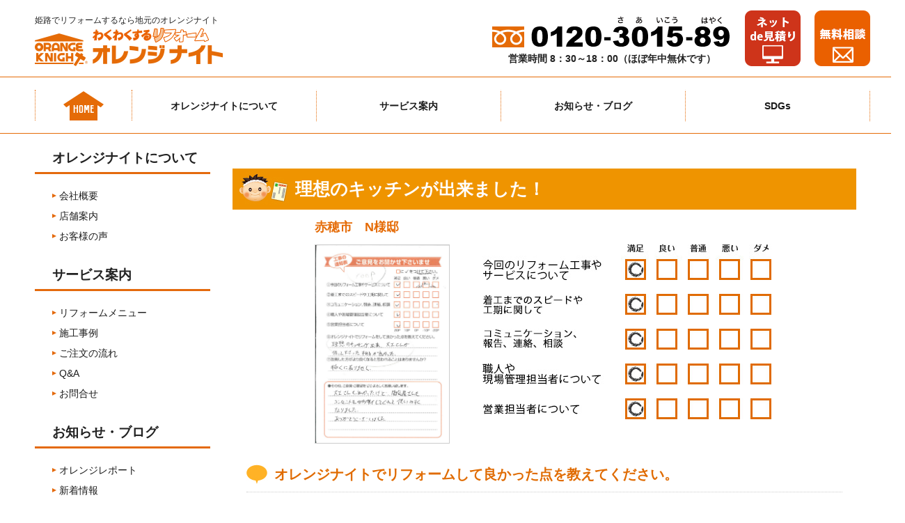

--- FILE ---
content_type: text/html; charset=UTF-8
request_url: https://www.orange-knight.com/survey/%E7%90%86%E6%83%B3%E3%81%AE%E3%82%AD%E3%83%83%E3%83%81%E3%83%B3%E3%81%8C%E5%87%BA%E6%9D%A5%E3%81%BE%E3%81%97%E3%81%9F%EF%BC%81/
body_size: 9625
content:
<!DOCTYPE html>
<html lang="ja">
<head>
<meta charset="utf-8" />
<!-- Google Tag Manager -->
<script>(function(w,d,s,l,i){w[l]=w[l]||[];w[l].push({'gtm.start':
new Date().getTime(),event:'gtm.js'});var f=d.getElementsByTagName(s)[0],
j=d.createElement(s),dl=l!='dataLayer'?'&l='+l:'';j.async=true;j.src=
'https://www.googletagmanager.com/gtm.js?id='+i+dl;f.parentNode.insertBefore(j,f);
})(window,document,'script','dataLayer','GTM-M2TBZ7G');</script>
<!-- End Google Tag Manager -->
<meta http-equiv="X-UA-Compatible" content="IE=edge">
<meta name="format-detection" content="telephone=no">
<meta name="viewport" content="width=device-width">
<link rel="shortcut icon" href="https://www.orange-knight.com/favicon.ico" />
<meta name='robots' content='max-image-preview:large' />

<!-- This site is optimized with the Yoast SEO plugin v3.5 - https://yoast.com/wordpress/plugins/seo/ -->
<title>理想のキッチンが出来ました！ | 株式会社オレンジナイト（ORANGE KNIGHT）</title>
<meta name="description" content="理想のキッチンが出来ました！ページです。リフォームの事なら兵庫・姫路・赤穂のわくわくするリフォームオレンジナイトへ！"/>
<meta name="robots" content="noodp"/>
<meta property="og:locale" content="ja_JP" />
<meta property="og:type" content="article" />
<meta property="og:title" content="理想のキッチンが出来ました！ | 株式会社オレンジナイト（ORANGE KNIGHT）" />
<meta property="og:description" content="理想のキッチンが出来ました！ページです。リフォームの事なら兵庫・姫路・赤穂のわくわくするリフォームオレンジナイトへ！" />
<meta property="og:site_name" content="株式会社オレンジナイト（ORANGE KNIGHT）" />
<meta name="twitter:card" content="summary" />
<meta name="twitter:description" content="理想のキッチンが出来ました！ページです。リフォームの事なら兵庫・姫路・赤穂のわくわくするリフォームオレンジナイトへ！" />
<meta name="twitter:title" content="理想のキッチンが出来ました！ | 株式会社オレンジナイト（ORANGE KNIGHT）" />
<!-- / Yoast SEO plugin. -->

<link rel='dns-prefetch' href='//s.w.org' />
<link rel="alternate" type="application/rss+xml" title="株式会社オレンジナイト（ORANGE KNIGHT） &raquo; 理想のキッチンが出来ました！ のコメントのフィード" href="https://www.orange-knight.com/survey/%e7%90%86%e6%83%b3%e3%81%ae%e3%82%ad%e3%83%83%e3%83%81%e3%83%b3%e3%81%8c%e5%87%ba%e6%9d%a5%e3%81%be%e3%81%97%e3%81%9f%ef%bc%81/feed/" />
<script type="text/javascript">
window._wpemojiSettings = {"baseUrl":"https:\/\/s.w.org\/images\/core\/emoji\/13.1.0\/72x72\/","ext":".png","svgUrl":"https:\/\/s.w.org\/images\/core\/emoji\/13.1.0\/svg\/","svgExt":".svg","source":{"concatemoji":"https:\/\/www.orange-knight.com\/wp\/wp-includes\/js\/wp-emoji-release.min.js?ver=5.9.12"}};
/*! This file is auto-generated */
!function(e,a,t){var n,r,o,i=a.createElement("canvas"),p=i.getContext&&i.getContext("2d");function s(e,t){var a=String.fromCharCode;p.clearRect(0,0,i.width,i.height),p.fillText(a.apply(this,e),0,0);e=i.toDataURL();return p.clearRect(0,0,i.width,i.height),p.fillText(a.apply(this,t),0,0),e===i.toDataURL()}function c(e){var t=a.createElement("script");t.src=e,t.defer=t.type="text/javascript",a.getElementsByTagName("head")[0].appendChild(t)}for(o=Array("flag","emoji"),t.supports={everything:!0,everythingExceptFlag:!0},r=0;r<o.length;r++)t.supports[o[r]]=function(e){if(!p||!p.fillText)return!1;switch(p.textBaseline="top",p.font="600 32px Arial",e){case"flag":return s([127987,65039,8205,9895,65039],[127987,65039,8203,9895,65039])?!1:!s([55356,56826,55356,56819],[55356,56826,8203,55356,56819])&&!s([55356,57332,56128,56423,56128,56418,56128,56421,56128,56430,56128,56423,56128,56447],[55356,57332,8203,56128,56423,8203,56128,56418,8203,56128,56421,8203,56128,56430,8203,56128,56423,8203,56128,56447]);case"emoji":return!s([10084,65039,8205,55357,56613],[10084,65039,8203,55357,56613])}return!1}(o[r]),t.supports.everything=t.supports.everything&&t.supports[o[r]],"flag"!==o[r]&&(t.supports.everythingExceptFlag=t.supports.everythingExceptFlag&&t.supports[o[r]]);t.supports.everythingExceptFlag=t.supports.everythingExceptFlag&&!t.supports.flag,t.DOMReady=!1,t.readyCallback=function(){t.DOMReady=!0},t.supports.everything||(n=function(){t.readyCallback()},a.addEventListener?(a.addEventListener("DOMContentLoaded",n,!1),e.addEventListener("load",n,!1)):(e.attachEvent("onload",n),a.attachEvent("onreadystatechange",function(){"complete"===a.readyState&&t.readyCallback()})),(n=t.source||{}).concatemoji?c(n.concatemoji):n.wpemoji&&n.twemoji&&(c(n.twemoji),c(n.wpemoji)))}(window,document,window._wpemojiSettings);
</script>
<style type="text/css">
img.wp-smiley,
img.emoji {
	display: inline !important;
	border: none !important;
	box-shadow: none !important;
	height: 1em !important;
	width: 1em !important;
	margin: 0 0.07em !important;
	vertical-align: -0.1em !important;
	background: none !important;
	padding: 0 !important;
}
</style>
	<link rel='stylesheet' id='wp-block-library-css'  href='https://www.orange-knight.com/wp/wp-includes/css/dist/block-library/style.min.css?ver=5.9.12' type='text/css' media='all' />
<style id='global-styles-inline-css' type='text/css'>
body{--wp--preset--color--black: #000000;--wp--preset--color--cyan-bluish-gray: #abb8c3;--wp--preset--color--white: #ffffff;--wp--preset--color--pale-pink: #f78da7;--wp--preset--color--vivid-red: #cf2e2e;--wp--preset--color--luminous-vivid-orange: #ff6900;--wp--preset--color--luminous-vivid-amber: #fcb900;--wp--preset--color--light-green-cyan: #7bdcb5;--wp--preset--color--vivid-green-cyan: #00d084;--wp--preset--color--pale-cyan-blue: #8ed1fc;--wp--preset--color--vivid-cyan-blue: #0693e3;--wp--preset--color--vivid-purple: #9b51e0;--wp--preset--gradient--vivid-cyan-blue-to-vivid-purple: linear-gradient(135deg,rgba(6,147,227,1) 0%,rgb(155,81,224) 100%);--wp--preset--gradient--light-green-cyan-to-vivid-green-cyan: linear-gradient(135deg,rgb(122,220,180) 0%,rgb(0,208,130) 100%);--wp--preset--gradient--luminous-vivid-amber-to-luminous-vivid-orange: linear-gradient(135deg,rgba(252,185,0,1) 0%,rgba(255,105,0,1) 100%);--wp--preset--gradient--luminous-vivid-orange-to-vivid-red: linear-gradient(135deg,rgba(255,105,0,1) 0%,rgb(207,46,46) 100%);--wp--preset--gradient--very-light-gray-to-cyan-bluish-gray: linear-gradient(135deg,rgb(238,238,238) 0%,rgb(169,184,195) 100%);--wp--preset--gradient--cool-to-warm-spectrum: linear-gradient(135deg,rgb(74,234,220) 0%,rgb(151,120,209) 20%,rgb(207,42,186) 40%,rgb(238,44,130) 60%,rgb(251,105,98) 80%,rgb(254,248,76) 100%);--wp--preset--gradient--blush-light-purple: linear-gradient(135deg,rgb(255,206,236) 0%,rgb(152,150,240) 100%);--wp--preset--gradient--blush-bordeaux: linear-gradient(135deg,rgb(254,205,165) 0%,rgb(254,45,45) 50%,rgb(107,0,62) 100%);--wp--preset--gradient--luminous-dusk: linear-gradient(135deg,rgb(255,203,112) 0%,rgb(199,81,192) 50%,rgb(65,88,208) 100%);--wp--preset--gradient--pale-ocean: linear-gradient(135deg,rgb(255,245,203) 0%,rgb(182,227,212) 50%,rgb(51,167,181) 100%);--wp--preset--gradient--electric-grass: linear-gradient(135deg,rgb(202,248,128) 0%,rgb(113,206,126) 100%);--wp--preset--gradient--midnight: linear-gradient(135deg,rgb(2,3,129) 0%,rgb(40,116,252) 100%);--wp--preset--duotone--dark-grayscale: url('#wp-duotone-dark-grayscale');--wp--preset--duotone--grayscale: url('#wp-duotone-grayscale');--wp--preset--duotone--purple-yellow: url('#wp-duotone-purple-yellow');--wp--preset--duotone--blue-red: url('#wp-duotone-blue-red');--wp--preset--duotone--midnight: url('#wp-duotone-midnight');--wp--preset--duotone--magenta-yellow: url('#wp-duotone-magenta-yellow');--wp--preset--duotone--purple-green: url('#wp-duotone-purple-green');--wp--preset--duotone--blue-orange: url('#wp-duotone-blue-orange');--wp--preset--font-size--small: 13px;--wp--preset--font-size--medium: 20px;--wp--preset--font-size--large: 36px;--wp--preset--font-size--x-large: 42px;}.has-black-color{color: var(--wp--preset--color--black) !important;}.has-cyan-bluish-gray-color{color: var(--wp--preset--color--cyan-bluish-gray) !important;}.has-white-color{color: var(--wp--preset--color--white) !important;}.has-pale-pink-color{color: var(--wp--preset--color--pale-pink) !important;}.has-vivid-red-color{color: var(--wp--preset--color--vivid-red) !important;}.has-luminous-vivid-orange-color{color: var(--wp--preset--color--luminous-vivid-orange) !important;}.has-luminous-vivid-amber-color{color: var(--wp--preset--color--luminous-vivid-amber) !important;}.has-light-green-cyan-color{color: var(--wp--preset--color--light-green-cyan) !important;}.has-vivid-green-cyan-color{color: var(--wp--preset--color--vivid-green-cyan) !important;}.has-pale-cyan-blue-color{color: var(--wp--preset--color--pale-cyan-blue) !important;}.has-vivid-cyan-blue-color{color: var(--wp--preset--color--vivid-cyan-blue) !important;}.has-vivid-purple-color{color: var(--wp--preset--color--vivid-purple) !important;}.has-black-background-color{background-color: var(--wp--preset--color--black) !important;}.has-cyan-bluish-gray-background-color{background-color: var(--wp--preset--color--cyan-bluish-gray) !important;}.has-white-background-color{background-color: var(--wp--preset--color--white) !important;}.has-pale-pink-background-color{background-color: var(--wp--preset--color--pale-pink) !important;}.has-vivid-red-background-color{background-color: var(--wp--preset--color--vivid-red) !important;}.has-luminous-vivid-orange-background-color{background-color: var(--wp--preset--color--luminous-vivid-orange) !important;}.has-luminous-vivid-amber-background-color{background-color: var(--wp--preset--color--luminous-vivid-amber) !important;}.has-light-green-cyan-background-color{background-color: var(--wp--preset--color--light-green-cyan) !important;}.has-vivid-green-cyan-background-color{background-color: var(--wp--preset--color--vivid-green-cyan) !important;}.has-pale-cyan-blue-background-color{background-color: var(--wp--preset--color--pale-cyan-blue) !important;}.has-vivid-cyan-blue-background-color{background-color: var(--wp--preset--color--vivid-cyan-blue) !important;}.has-vivid-purple-background-color{background-color: var(--wp--preset--color--vivid-purple) !important;}.has-black-border-color{border-color: var(--wp--preset--color--black) !important;}.has-cyan-bluish-gray-border-color{border-color: var(--wp--preset--color--cyan-bluish-gray) !important;}.has-white-border-color{border-color: var(--wp--preset--color--white) !important;}.has-pale-pink-border-color{border-color: var(--wp--preset--color--pale-pink) !important;}.has-vivid-red-border-color{border-color: var(--wp--preset--color--vivid-red) !important;}.has-luminous-vivid-orange-border-color{border-color: var(--wp--preset--color--luminous-vivid-orange) !important;}.has-luminous-vivid-amber-border-color{border-color: var(--wp--preset--color--luminous-vivid-amber) !important;}.has-light-green-cyan-border-color{border-color: var(--wp--preset--color--light-green-cyan) !important;}.has-vivid-green-cyan-border-color{border-color: var(--wp--preset--color--vivid-green-cyan) !important;}.has-pale-cyan-blue-border-color{border-color: var(--wp--preset--color--pale-cyan-blue) !important;}.has-vivid-cyan-blue-border-color{border-color: var(--wp--preset--color--vivid-cyan-blue) !important;}.has-vivid-purple-border-color{border-color: var(--wp--preset--color--vivid-purple) !important;}.has-vivid-cyan-blue-to-vivid-purple-gradient-background{background: var(--wp--preset--gradient--vivid-cyan-blue-to-vivid-purple) !important;}.has-light-green-cyan-to-vivid-green-cyan-gradient-background{background: var(--wp--preset--gradient--light-green-cyan-to-vivid-green-cyan) !important;}.has-luminous-vivid-amber-to-luminous-vivid-orange-gradient-background{background: var(--wp--preset--gradient--luminous-vivid-amber-to-luminous-vivid-orange) !important;}.has-luminous-vivid-orange-to-vivid-red-gradient-background{background: var(--wp--preset--gradient--luminous-vivid-orange-to-vivid-red) !important;}.has-very-light-gray-to-cyan-bluish-gray-gradient-background{background: var(--wp--preset--gradient--very-light-gray-to-cyan-bluish-gray) !important;}.has-cool-to-warm-spectrum-gradient-background{background: var(--wp--preset--gradient--cool-to-warm-spectrum) !important;}.has-blush-light-purple-gradient-background{background: var(--wp--preset--gradient--blush-light-purple) !important;}.has-blush-bordeaux-gradient-background{background: var(--wp--preset--gradient--blush-bordeaux) !important;}.has-luminous-dusk-gradient-background{background: var(--wp--preset--gradient--luminous-dusk) !important;}.has-pale-ocean-gradient-background{background: var(--wp--preset--gradient--pale-ocean) !important;}.has-electric-grass-gradient-background{background: var(--wp--preset--gradient--electric-grass) !important;}.has-midnight-gradient-background{background: var(--wp--preset--gradient--midnight) !important;}.has-small-font-size{font-size: var(--wp--preset--font-size--small) !important;}.has-medium-font-size{font-size: var(--wp--preset--font-size--medium) !important;}.has-large-font-size{font-size: var(--wp--preset--font-size--large) !important;}.has-x-large-font-size{font-size: var(--wp--preset--font-size--x-large) !important;}
</style>
<link rel='stylesheet' id='contact-form-7-css'  href='https://www.orange-knight.com/wp/wp-content/plugins/contact-form-7/includes/css/styles.css?ver=4.9' type='text/css' media='all' />
<link rel='stylesheet' id='contact-form-7-confirm-css'  href='https://www.orange-knight.com/wp/wp-content/plugins/contact-form-7-add-confirm/includes/css/styles.css?ver=5.1' type='text/css' media='all' />
<link rel='stylesheet' id='wp-pagenavi-css'  href='https://www.orange-knight.com/wp/wp-content/plugins/wp-pagenavi/pagenavi-css.css?ver=2.70' type='text/css' media='all' />
<script type='text/javascript' src='https://www.orange-knight.com/wp/wp-includes/js/jquery/jquery.min.js?ver=3.6.0' id='jquery-core-js'></script>
<script type='text/javascript' src='https://www.orange-knight.com/wp/wp-includes/js/jquery/jquery-migrate.min.js?ver=3.3.2' id='jquery-migrate-js'></script>
<link rel="https://api.w.org/" href="https://www.orange-knight.com/wp-json/" /><link rel="EditURI" type="application/rsd+xml" title="RSD" href="https://www.orange-knight.com/wp/xmlrpc.php?rsd" />
<link rel="wlwmanifest" type="application/wlwmanifest+xml" href="https://www.orange-knight.com/wp/wp-includes/wlwmanifest.xml" /> 
<meta name="generator" content="WordPress 5.9.12" />
<link rel='shortlink' href='https://www.orange-knight.com/?p=2796' />
<link rel="alternate" type="application/json+oembed" href="https://www.orange-knight.com/wp-json/oembed/1.0/embed?url=https%3A%2F%2Fwww.orange-knight.com%2Fsurvey%2F%25e7%2590%2586%25e6%2583%25b3%25e3%2581%25ae%25e3%2582%25ad%25e3%2583%2583%25e3%2583%2581%25e3%2583%25b3%25e3%2581%258c%25e5%2587%25ba%25e6%259d%25a5%25e3%2581%25be%25e3%2581%2597%25e3%2581%259f%25ef%25bc%2581%2F" />
<link rel="alternate" type="text/xml+oembed" href="https://www.orange-knight.com/wp-json/oembed/1.0/embed?url=https%3A%2F%2Fwww.orange-knight.com%2Fsurvey%2F%25e7%2590%2586%25e6%2583%25b3%25e3%2581%25ae%25e3%2582%25ad%25e3%2583%2583%25e3%2583%2581%25e3%2583%25b3%25e3%2581%258c%25e5%2587%25ba%25e6%259d%25a5%25e3%2581%25be%25e3%2581%2597%25e3%2581%259f%25ef%25bc%2581%2F&#038;format=xml" />
<meta name="Keywords" content="リフォーム, 姫路, トイレリフォーム,外壁塗装,住宅リフォーム, マンションリフォーム,エコキュート,赤穂,高砂" lang="ja" xml:lang="ja" />
<script src="https://ajax.googleapis.com/ajax/libs/jquery/1.12.0/jquery.min.js"></script>
<!--[if lt IE 9]>
<script src="https://cdnjs.cloudflare.com/ajax/libs/html5shiv/3.7.3/html5shiv.min.js"></script>
<![endif]-->
<link href="../../renew/lower.css" rel="stylesheet" type="text/css" media="all" />


  <link href="../../renew/style201811.css" rel="stylesheet" type="text/css" media="all" />
  <link href="../../renew/style-resp201811.css" rel="stylesheet" type="text/css" media="all" />

<script src="../../renew/js/script.js"></script>
</head>
<body>
<!-- Google Tag Manager (noscript) -->
<noscript><iframe src="https://www.googletagmanager.com/ns.html?id=GTM-M2TBZ7G"
height="0" width="0" style="display:none;visibility:hidden"></iframe></noscript>
<!-- End Google Tag Manager (noscript) -->

<div id="wrapper">
		<link rel="stylesheet" href="https://use.fontawesome.com/releases/v5.3.1/css/all.css" integrity="sha384-mzrmE5qonljUremFsqc01SB46JvROS7bZs3IO2EmfFsd15uHvIt+Y8vEf7N7fWAU" crossorigin="anonymous">
<script>
//SP gnavi toggle
$(function() {
    $('.menubtn').click(function(){
        $(this).next().slideToggle();
				$(this).toggleClass("active");
    });
});

//SP ft sitemap toggle
$(function() {
    $('.ft-sitemap-btn').click(function(){
        $(this).next().slideToggle();
				$(this).toggleClass("active");
    });
});


//PC-SP menu
$(function() {
	const ua = navigator.userAgent;
    if (ua.indexOf('iPhone') > -1 || (ua.indexOf('Android') > -1 && ua.indexOf('Mobile') > -1) || ua.indexOf('iPad') > -1 || ua.indexOf('Android') > -1) {
		$('.js-subopen > span.sp').click(function(){
			$(this).next('.-submenu').toggleClass('is-active');
			$(this).toggleClass("is-active");
		});
	}else{
		$('.js-subopen').hover(function(){
			$(this).children('.-submenu').toggleClass('is-active');
		});

	}
});

</script>








<style>
@media screen and (min-width: 768px){
	#header .hd {
		height: 95px;
		padding-top:15px;
	}
	#header .hd .hd-box2{
		margin:0 auto;
	}
	#header .hd .hd-box2 .hd-logo span{
		font-size:12px;
		margin-bottom:4px;
	}
	#header .hd .hd-box2 .hd-logo-test span{
		font-size:12px;
		margin-bottom:4px;
	}

	#header .hd-tel{
		display:flex;
		align-items:flex-end;
		width:auto!important;
		top:0!important;
	}
	#header .hd-tel .-contact{
		display:flex;
	}
	#header .hd-tel .-contact > a{
		margin-left:20px;
	}
}
@media screen and (max-width: 767px){
	#gnavi{
		top:0!important;
		height:55px;
	}
	.top #mainimg{
		margin-top:55px;
	}
	#header .hd-logo{
		height:54px;
		top:0;
		background-position:5px 17px;
		background-size:auto 34px;
		width:calc(100% - 40px);
		text-indent:0;
	}
	#header .hd-logo a{
		text-indent:-9999px;
	}
	#header .hd .hd-box2 .hd-logo span{
		font-size:10px;
		margin-bottom:0;
		position:absolute;
		left:3px;
		top: 1px;
		font-feature-settings: "palt";
		letter-spacing:-0.1em;
	}


	#header .hd-tel .-contact{
		position:absolute;
		top:0;
		right:50px;
		display:flex;
	}
	#header .hd-tel a{width:44px;}
	#header .hd-tel a.-tel{top:0;right:135px;border:none!important;}
	#header .hd-tel a.-net{top:0;right:88px;border:none!important;}
	#header .hd-tel a.-free{top:0;right:42px;border:none!important;}
	#gnavi{border-bottom:0!important;}
	.menubtn{height:54px;}
	.menubtn::after{content:'MENU';position:absolute;left:0;width:100%;bottom:2px;text-align:center;font-size:10px;color:#f47f0d;}
}
</style>



<!--------------------------------------------------------------------------->

<style>
/* ナビゲーションメニュー */
	.clearfix {
		align-items: center;
	}
	.gnavi {
		color: #000;
	}
	#header #gnavi a{box-sizing:border-box;}
	#header #gnavi ul li {
		float: none;
		text-align: center!important;
	}
	#header #gnavi ul li a {
		display: flex!important;
		align-items: center!important;
		justify-content: center!important;
		font-size:14px!important;
	}
	ul .-submenu{
		position: absolute;
		width: 100%;
		left: 0;
		display: none;
		padding: 0;
		z-index: 100;
	}
	ul .-submenu ul{
		width:100%!important;
	}
	ul .-submenu ul li{
		width: 100%!important;
		height: 50px;
		background-color: #f47f0d;
	}

	ul .-submenu.is-active {
		display: block;
	}
/**/ 
@media screen and (min-width: 768px) {
	.menu-wrap .-menubtn {
		width: 30px;
		height: 20px;
		right: 10px;
	}
	.menu-wrap .-menubtn > span {
		width: 30px;
	}
	.menu-wrap .-menubtn > span:nth-of-type(1) {
		top: 0;
	}
	.menu-wrap .-menubtn > span:nth-of-type(2) {
		top: 10px;
	}
	.menu-wrap .-menubtn > span:nth-of-type(3) {
		top: 20px;
	} 
	.menu-wrap {
		height: 100%;
	}
	.menu-wrap {
		display: -webkit-box;
		display: -ms-flexbox;
		display: flex;
		-webkit-box-align: end;
		-ms-flex-align: end;
		align-items: flex-end;
		height: 100%;
	}
	.menu-wrap > ul {
		display: -webkit-box;
		display: -ms-flexbox;
		display: flex;
		-webkit-box-pack: end;
		-ms-flex-pack: end;
		justify-content: center;
		height: 50px;
		align-items: center;
	}
	.menu-wrap > ul > li {
		position: relative;
		display: -webkit-box;
		display: -ms-flexbox;
		display: flex;
		align: center;
		width:25%;
	}
	.menu-wrap > ul > li:hover::after {
		content: '';
		width: 100%;
		height: 5px;
		background: #f47f0d;
		position: absolute;
		left: 0;
		bottom: 0;
	}
	.menu-wrap > ul > li > a {
		display: -webkit-box;
		display: -ms-flexbox;
		display: flex;
		height: 50px;
		-webkit-box-align: center;
		-ms-flex-align: center;
		align-items: center;
		position: relative;
		font-weight: bold;
		width: 100%;
	}

	#header #gnavi .menu-wrap > ul{
		display:grid;
		grid-template-columns: 140px 1fr 1fr 1fr 1fr;
	}
	#header #gnavi .menu-wrap > ul > li{
		width:100%;
	}
	#header #gnavi ul li + li{
		border-top:1px solid rgba(255,255,255,0.4);
	}
	#header #gnavi .menu-wrap > ul > li > a{
		font-size:18px;
	}

}
	ul .-submenu li a {
		color: #fff;
		display: block;
		padding: 5px;
		text-align: center;
		font-size: 1rem;
		font-weight: bold;
	}
/*////////////////////////////////////////*/
@media screen and (max-width: 767px) {
	#header #gnavi ul li {
		float: none;
		width: 90%!important;
		text-align: left!important;
	}
	#header #gnavi ul li.sp{
		display: none!important;
	}
	#header #gnavi ul li a{
		justify-content: left!important;
	}

	#gnavi ul li a::after{
		display: none!important;
	}
	#header #gnavi ul li a.pc {
		display: none!important;
	}
	#header #gnavi ul li a.sp {
		display: none!important;
	}

	.clearfix {
		display: block;
	}
	.js-subopen--btn{
		position:relative;
	}
	.js-subopen--btn::before {
		content: '';
		width: 14px;
		height: 1px;
		background: #ffffff;
		position: absolute;
		right: 0;
		top: 0;
		bottom: 0;
		margin: auto;
	}
	.js-subopen--btn::after{
		content: '';
		width: 1px;
		height: 14px;
		background: #ffffff;
		position: absolute;
		right: 7px;
		top: 0;
		bottom: 0;
		margin: auto;
	}
	.js-subopen--btn.is-active::before{
		transform:rotate(-45deg);
	}
	.js-subopen--btn.is-active::after{
		transform:rotate(-45deg);
	}
	ul .-submenu{
		position: relative;
		width: 100%;
		background: none;
		top: 0px;
		left: 0;
		display: none;
		padding: 5px 0 15px;
		z-index: 0;
	}
	ul .-submenu li{
		background:none!important;
		border-width:1px!important;
		height:auto!important;
		width:100%!important;
	}
	ul .-submenu li a {
		text-align: left;
	}
	.-submenu ul{
		padding: 0px!important;
	}
	.menu-open{overflow: hidden;}
}

</style>
<!--------------------------------------------------------------------------->




<header id="header">
	<div class="hd">
		<div class="hd-box2">



			<p class="hd-logo">
				<span>姫路でリフォームするなら地元のオレンジナイト</span><br class="pc">
				<a href="https://www.orange-knight.com" title="わくわくするリフォームオレンジナイト">わくわくするリフォームオレンジナイト</a>
			</p>


			<div class="hd-tel">
				<div class="pc">
					<img alt="お電話は0120-3015-89" src="../../renew/img/201811/hd-tel2.png"><br>
					<span>営業時間  8：30～18：00（ほぼ年中無休です）</span>
				</div>
				<div class="-contact">
					<a class="sp -tel" href="tel:0120-3015-89"><img src="../../renew/img/2023/home/20230227/icon--tel.png" alt=""></a>
					<a class="-net" href="../../net_de_estimate/"><img src="../../renew/img/2023/home/20230227/icon--net.png" alt=""></a>
					<a class="-free" href="../../contact/"><img src="../../renew/img/2023/home/20230227/icon--free.png" alt=""></a>
				</div>
			</div>
		</div>
	</div>


<nav id="gnavi">
	<div class="menubtn">
		<span></span><span></span><span></span>
	</div>
	<div class="menu-wrap">
		<ul>
			<li class="gn1"><a class="ah" href="../../">ホーム</a></li>
			<li class="js-subopen">
				<a class="pc" href="javascript:void(0)">オレンジナイトについて</a>
				<span class="sp js-subopen--btn">オレンジナイトについて</span>
				<div class="-submenu">
				<ul>
					<li><a href="https://www.orange-knight.com/company/">会社概要</a></li>
					<li><a href="https://www.orange-knight.com/shop/">店舗案内</a></li>
				</ul>
				</div>
			</li>
			<li class="js-subopen">
				<a class="pc" href="javascript:void(0)">サービス案内</a>
				<span class="sp js-subopen--btn">サービス案内</span>
				<div class="-submenu">
				<ul>
					<li><a href="https://www.orange-knight.com/reform-menu/">リフォームメニュー</a></li>
					<li><a href="https://www.orange-knight.com/example/">施工事例</a></li>
					<li><a href="https://www.orange-knight.com/survey/">お客様のお声</a></li>
					<li><a href="https://www.orange-knight.com/order/">ご注文の流れ</a></li>
					<li><a href="https://www.orange-knight.com/reform/">Q＆A</a></li>
					<li><a href="https://www.orange-knight.com/contact/">お問合せ</a></li>
				</ul>
				</div>
			</li>
			<li class="js-subopen">
				<a class="pc" href="javascript:void(0)">お知らせ・ブログ</a>
				<span class="sp js-subopen--btn">お知らせ・ブログ</span>
				<div class="-submenu">
				<ul>
					<li><a href="https://www.orange-knight.com/blog/report/">オレンジレポート</a></li>
					<li><a href="https://www.orange-knight.com/medama/">新着情報</a></li>
					<li><a href="https://www.orange-knight.com/event/">イベント情報</a></li>
					<li><a href="https://www.orange-knight.com/blog/tsumikasane/">つみかさね</a></li>
				</ul>
				</div>
			</li>
			<li>
				<a href="https://www.orange-knight.com/sdgs/">SDGs</a>
			</li>
		</ul>
	</div>
</nav>



</header>



  <div id="main">
  

    
    <div id="content-2column" class="clearfix">
      <div id="l-side">

<!--original-->

<!--original-->


<div class="side-default side-menu">
<p>オレンジナイトについて</p>
<ul>
<li><a href="../../company/#sec3">会社概要</a></li>
<li><a href="../../shop/">店舗案内</a></li>
<li><a href="../../survey/">お客様の声</a></li>
</ul>
<p>サービス案内</p>
<ul>
<li><a href="../../reform-menu/">リフォームメニュー</a></li>
<li><a href="../../example/">施工事例</a></li>
<li><a href="../../order/">ご注文の流れ</a></li>
<li><a href="../../reform/">Q&amp;A</a></li>
<li><a href="../../contact/">お問合せ</a></li>
</ul>
<p>お知らせ・ブログ</p>
<ul>
<li><a href="../../blog/report/">オレンジレポート</a></li>
<li><a href="../../medama/">新着情報</a></li>
<li><a href="../../event/">イベント情報</a></li>
<li><div class="tsumikasane-bnr"><a class="ah" href="../../blog/tsumikasane/"><img src="../../renew/img/201811/side-tsumikasane.jpg"></a></div></li>
</ul>
</div>

</div>      <div id="content">
		<div class="lower1">
        	<div class="survey">
          
<div class="inner">


	  		<div class="bg-w shadow m-b20">
  	<h2 id="section02" class="survey-h2"><a title="理想のキッチンが出来ました！" href="https://www.orange-knight.com/survey/%e7%90%86%e6%83%b3%e3%81%ae%e3%82%ad%e3%83%83%e3%83%81%e3%83%b3%e3%81%8c%e5%87%ba%e6%9d%a5%e3%81%be%e3%81%97%e3%81%9f%ef%bc%81/">理想のキッチンが出来ました！</a></h2>
  	<div class="p-20">

    	<p class="f-18 bold c-ora">
		赤穂市　N様邸						</p>

    	<div class="clearfix">
      <div class="survey-img">
        	                        <img alt="お客様から頂いたアンケート画像" src="https://www.orange-knight.com/wp/wp-content/uploads/2022/11/MX-4140FN_20221101_154847_001.jpg" />
            	


        	                        	


                                    	

        </div>
        <ul class="survey-value">





<!--202210・お客様の声（アンケート）-->

<li><img alt="満足" src="https://www.orange-knight.com/wp/wp-content/themes/orange/img/survey/202210/list1-1.jpg" width="416" height="51" /></li>




<li><img alt="満足" src="https://www.orange-knight.com/wp/wp-content/themes/orange/img/survey/202210/list2-1.jpg" width="416" height="30" /></li>




<li><img alt="満足" src="https://www.orange-knight.com/wp/wp-content/themes/orange/img/survey/202210/list3-1.jpg" width="416" height="30" /></li>




<li><img alt="満足" src="https://www.orange-knight.com/wp/wp-content/themes/orange/img/survey/202210/list4-1.jpg" width="416" height="30" /></li>




<li><img alt="満足" src="https://www.orange-knight.com/wp/wp-content/themes/orange/img/survey/202210/list5-1.jpg" width="416" height="30" /></li>






<!--新・アンケート-->
























<!--アンケート-->



















        </ul>
      </div>





<dl class="survey-dl">
<dt>オレンジナイトでリフォームして良かった点を教えてください。</dt>
<dd>理想のキッチンが出来、大工さんが作って下さった棚が良かった。</dd>
</dl>


<dl class="survey-dl">
<dt>改善した方が良くなると思われることはありませんか？</dt>
<dd>特に有りません。</dd>
</dl>


<dl class="survey-dl">
<dt>その他、ご意見・ご要望をぜひよろしくお願い致します。</dt>
<dd>大工さんも良かったけど、電気屋さんもコンセントを移動してくれて使いやすくなりました。<br />
ありがとうございました。</dd>
</dl>





      			

      			

      			
      			



      			      			      			    </div>
  </div>
				
				



</div>
          
          
          </div>
        </div>
      </div>
    </div>
    
  
  </div>
  <div id="page_top"><a class="scrl" title="ページトップへ戻る" href="#"><img alt="ページトップ" src="../../renew/img/pagetop.png"></a></div>



<footer id="footer">
	<span class="ft-sitemap-btn sp">SITEMAP</span>
	<div class="ft-sitemap-wrap">
		<a class="ft-home-btn" href="https://www.orange-knight.com/">HOME</a>
		<div>
			<div>
				<p><a href="../../reform-menu/">リフォームメニュー</a></p>
				<ul>
					<li><a href="../../onerich/">ひと部屋リッチ</a></li>
					<li class="sub"><a href="../../onerich/kitchen.php">台所リッチ</a></li>
					<li class="sub"><a href="../../onerich/living.php">リビングリッチ</a></li>
				</ul>
				<p><a href="../../choice/">オレンジナイトが選ばれる理由</a></p>
				<ul>
					<!--<li><a href="../../hapie/">はぴeスマイル店</a></li>-->
					<li><a href="../../survey/">お客様の声</a></li>
				</ul>
			</div>
			<div>
				<p><a href="../../example/">オレンジレポートプラス（施工事例）</a></p>
				<ul>
					<li><a href="../../blog/report/?example=daiku">大工工事</a></li>
					<li><a href="../../blog/report/?example=mizumawari">水周り工事</a></li>
					<li><a href="../../blog/report/?example=ecocute">エコキュート</a></li>
					<li><a href="../../blog/report/?example=gaiheki">外壁塗装</a></li>
					<li><a href="../../blog/report/?example=yane">屋根工事</a></li>
					<li><a href="../../blog/report/?example=other">その他</a></li>
				</ul>
				<p><a href="../../shop/">店舗案内</a></p>
				<ul>
					<li><a href="../../shop/">店舗案内</a></li>
					<li><a href="../../order/">ご注文の流れ</a></li>
					<!--<li><a href="../../mukinri/">リフォームローン</a></li>-->
					<li><a href="../../reform/">Q&amp;A</a></li>
				</ul>
			</div>
			<div>
				<p>オレンジナイトからのお知らせ</p>
				<ul>
					<li><a href="../../blog/report/">オレンジレポート</a></li>
					<li><a href="../../medama/">オレンジナイト THE NEWS</a></li>
					<li><a href="../../event/">イベント情報</a></li>
					<li><a href="../../blog/tsumikasane/">社長ブログ つみかさね</a></li>
				</ul>
				<p><a href="../../company/">企業情報</a></p>
				<ul>
					<li><a href="../../company/#sec3">会社概要</a></li>
					<li><a href="../../recruit/">求人オレンジナビ</a></li>
				</ul>
				<div>
					<a href="../../contact">お問合せ</a><br>
					<a href="../../sitemap/">サイトマップ</a>
				</div>
			</div>
		</div>
	</div>
	<div class="address-wrap">
		<div>
			<div>
				<a href="https://www.orange-knight.com/"><img src="../../renew/img/hd-logo.png" alt="わくわくするリフォーム 株式会社オレンジナイト"></a>
				<p class="m-t10 t-c">姫路でリフォームならオレンジナイト。<br>わくわくするリフォーム。</p>
			</div>
			<div>
				<address>
					<dl>
						<dt>株式会社オレンジナイトグループ</dt>
						<dd>
							<span style="white-space:nowrap;">本店・姫路本店</span>
							<span style="white-space:nowrap;">〒672-8035 姫路市飾磨区中島2丁目10</span>
							<span style="white-space:nowrap;">TEL.<a style="color:#ea6000;" href="tel:079-233-3015">079-233-3015</a>  FAX.079-233-3031</span>
						</dd>
						<dd>
							<span style="white-space:nowrap;">別所店</span>
							<span style="white-space:nowrap;">〒671-0221 姫路市別所町別所4丁目27</span>
							<span style="white-space:nowrap;">TEL.<a style="color:#ea6000;" href="tel:079-251-2000">079-251-2000</a>  FAX.079-251-3030</span>
						</dd>
						<!--<dd>
							<span style="white-space:nowrap;">赤穂店</span>
							<span style="white-space:nowrap;">〒678-0239 兵庫県赤穂市加里屋68-1</span>
							<span style="white-space:nowrap;">TEL.<a style="color:#ea6000;" href="tel:0791-42-3000">0791-42-3000</a>  FAX.0791-42-3016</span>
						</dd>-->
						<dd>
							<span style="white-space:nowrap;">太子店</span>
							<span style="white-space:nowrap;">〒671-1511 兵庫県揖保郡太子町太田1959</span>
							<span style="white-space:nowrap;">TEL.<a style="color:#ea6000;" href="tel:079-277-7200">079-277-7200</a>  FAX.079-277-7205</span>
						</dd>
						<dd>
							<span style="white-space:nowrap;">香寺店</span>
							<span style="white-space:nowrap;">〒679-2142 兵庫県姫路市香寺町広瀬280-1</span>
							<span style="white-space:nowrap;">TEL.<a style="color:#ea6000;" href="tel:079-232-3322">079-232-3322</a></span>
						</dd>
					</dl>
				</address>
			</div>
		</div>
	</div>
	<p id="copy">&copy; 2020 ORANGE KNIGHT Co., Ltd.</p>
</footer>
</div>
<script type='text/javascript' id='contact-form-7-js-extra'>
/* <![CDATA[ */
var wpcf7 = {"apiSettings":{"root":"https:\/\/www.orange-knight.com\/wp-json\/contact-form-7\/v1","namespace":"contact-form-7\/v1"},"recaptcha":{"messages":{"empty":"\u3042\u306a\u305f\u304c\u30ed\u30dc\u30c3\u30c8\u3067\u306f\u306a\u3044\u3053\u3068\u3092\u8a3c\u660e\u3057\u3066\u304f\u3060\u3055\u3044\u3002"}}};
/* ]]> */
</script>
<script type='text/javascript' src='https://www.orange-knight.com/wp/wp-content/plugins/contact-form-7/includes/js/scripts.js?ver=4.9' id='contact-form-7-js'></script>
<script type='text/javascript' src='https://www.orange-knight.com/wp/wp-includes/js/jquery/jquery.form.min.js?ver=4.3.0' id='jquery-form-js'></script>
<script type='text/javascript' src='https://www.orange-knight.com/wp/wp-content/plugins/contact-form-7-add-confirm/includes/js/scripts.js?ver=5.1' id='contact-form-7-confirm-js'></script>
</body>
</html>

--- FILE ---
content_type: text/css
request_url: https://www.orange-knight.com/renew/lower.css
body_size: 4296
content:
@charset "utf-8";

/*===== lower-common ============================================*/
a.imgOver:hover img{
	zoom: 1;  
    opacity: .50; /* Standard: FF gt 1.5, Opera, Safari */
    filter: alpha( opacity=50 ); /* IE lt 8 */
    -ms-filter: "alpha(opacity=50)"; /* IE 8 */
    -khtml-opacity: .50; /* Safari 1.x */
    -moz-opacity: .50; /* FF lt 1.5, Netscape */
}
.clear:after {
	content: "";
	display: block;
	height: 0;
	clear: both;
	visibility: hidden;}

.m-b0 { margin-bottom: 0;}

.inner {
	padding: 0 20px 50px 20px;}
.inner p {
	line-height: 1.7;
	padding: 10px 0;}
.inner p.nopad {
	padding: 0;}
.inner .borderbtm {
	padding-bottom: 20px;
	border-bottom: 1px dotted #ed6d00;
	margin-bottom: 30px;}

ul.centerlistul {
	text-align: center;}
ul.centerlistul li {
	display: inline-block;}


/*===== works ============================================*/
.worksnav {
	margin-bottom: 20px;}
.worksnav li {
	float: left;
	margin-right: 18px;
	margin-bottom: 10px;}
.worksnav li:nth-child(4n) {
	margin-right: 0;}

.works {}
.works .inner {
	padding: 30px 20px 30px 20px;}
.works .workslist {}
.works .workslist li {
	width: 210px;
	height:235px;
	overflow: hidden;
	float: left;
	margin-right: 18px;
	margin-bottom: 15px;}
.works .workslist li:nth-child(4n) {
	margin-right: 0;}
.works .workslist li p {
	font-size:14px;line-height:140%;padding:5px 0 0 0!important;
	display: -webkit-box;
    -webkit-box-orient: vertical;
    -webkit-line-clamp: 2;}
.works .workslist li figure{width:210px;height:164px;position:relative;background:#efefef;}
.works .workslist li figure img{max-width:210px;max-height:164px;position:absolute;top:0;right:0;bottom:0;left:0;margin:auto;}

.works .hdline1 {
	margin-bottom: 0;}
.works .indetail {}
.works .indetail .left {
	float: left;
	width: 50%;
	background: #fdf5cb;
	padding: 30px 20px;
	box-sizing: border-box;}
.works .indetail .left .bx-wrapper{position:relative;}
.works .indetail .left .works-slide-box li{width:420px;height:420px;position:relative;background:#fff;border:1px solid #efefef;}
.works .indetail .left .works-slide-box li img{max-width:420px;max-height:420px;position:absolute;top:0;right:0;bottom:0;left:0;margin:auto;}
.works .indetail .left .works-slide-box li > p {
    background: rgba(0, 0, 0, 0) url("img/p-bg.png") repeat scroll 0 0;
    bottom: 0;
    box-sizing: border-box;
    color: #fff;
    left: 0;
    padding: 7px 10px;
    position: absolute;
    width: 100%;
}
.works .indetail .left .bx-wrapper .bx-prev {
    background: rgba(0, 0, 0, 0) url("../works-img/img/works-prev.png") no-repeat scroll 0 0;
    left: 10px;
}
.works .indetail .left .bx-wrapper .bx-next {
    background: rgba(0, 0, 0, 0) url("../works-img/img/works-next.png") no-repeat scroll 0 0;
    right: 10px;
}
.works .indetail .left .bx-wrapper .bx-controls-direction a {
    height: 36px;
    margin-top: -16px;
    outline: 0 none;
    position: absolute;
    text-indent: -9999px;
    top: 50%;
    width: 30px;
    z-index: 9999;
}
.works-slider-pager {margin-left:-21px;margin:20px 0 10px -21px;}
.works-slider-pager > li{float:left;margin-left:21px;margin-bottom:10px;}
.works-slider-pager > li > a {
		background:#fff;
    display: block;
    height: 90px;
    width: 90px;
		border: 1px solid #ccc;
		box-sizing:border-box;
		position:relative;
}
.works-slider-pager > li > a img{max-width:88px;max-height:88px;position:absolute;top:0;right:0;bottom:0;left:0;margin:auto;}
.detail-text {
    background: rgba(0, 0, 0, 0) url("img/detail-icon.jpg") no-repeat scroll left center;font-size:13px;margin-left:30px;display:inline-block;
    padding-left: 25px;
}

.works .indetail .right {
	float: right;
	width: 50%;
	padding: 30px 20px;
	box-sizing: border-box;}
.works .indetail .right .pointbox {
	border: 4px solid #ed6d00;
	border-radius: 10px;
	margin-bottom: 30px;
	background: #fcd9a7;
	padding: 20px;
	position: relative;}
.works .indetail .right .pointbox .ico {
	position: absolute;
	top: -25px;
	left: 50px;}


/*===== contact ============================================*/
.contact-box01{padding-left:150px; background:url(img/contact/section01-icon01.jpg) no-repeat left top; height:130px; width: 40%; margin: 0 auto 40px auto;}
.contact-box02{padding-left:150px; background:url(img/contact/section01-icon02.jpg) no-repeat left top; height:130px; width: 60%; margin: 0 auto;}
.contact-sec03-list01 { width: 88%; margin: 0 auto;}
.contact-sec03-list01 > li:first-child{margin-left:0;}
.contact-sec03-list01 > li{width:260px; float:left; text-align: center;}
.contact-sec03-list02{border-bottom:1px dotted #ccc; margin-bottom:20px; padding-bottom:20px;}
.contact-sec03-list02 > li:first-child{width:275px; padding-right:30px;background:none;padding-left:0;}
.contact-sec03-list02 > li{padding-left:40px;float:left;width:285px;background:url(img/contact/section03-arrow.jpg) no-repeat left 30px;}
input[type="text"],input[type="email"],select{
border:1px solid #ccc;
padding:5px;
}
textarea{
border:1px solid #ccc;
padding:5px; display:block;
-webkit-box-sizing: border-box;
-khtml-box-sizing: border-box;
-moz-box-sizing: border-box;
-ms-box-sizing: border-box;
box-sizing: border-box;
width:100%;
}
.confirm{background:url(img/contact/confirm.jpg) no-repeat; width:211px; height:54px; cursor:pointer; border:none;}
.back{background:url(img/contact/back.jpg) no-repeat; width:211px; height:54px; cursor:pointer; border:none;}
.submit{background:url(img/contact/submit.jpg) no-repeat; width:211px; height:54px; cursor:pointer; border:none;}
.confirm:hover,.back:hover,.submit:hover{
	zoom: 1;
	filter: alpha(opacity=70); /* IE6/7 */
	-ms-filter: "alpha(opacity=70)"; /* IE8 */
	-moz-opacity: 0.70; /* Firefox */
	opacity: 0.70;
	}
.contact .type_3 th {
	vertical-align:top;
	color: #1b1b1b;
	text-align: left;
	background-color: #fdf5cb;
	padding: 10px;
	font-weight:bold;
}
.contact .type_3 td {padding: 10px;	color: #1b1b1b;}
.contact .type_3 tr {border-top: 1px dotted #ccc;	border-bottom: 1px dotted #ccc;}


/*===== sitemap ============================================*/
.sitemap-list01 > li{border-bottom:1px dotted #ccc;padding-bottom:10px; margin-bottom:10px;}
.sitemap-list01 > li > a{font-size:123.1%;color:#000;text-decoration:none;font-weight:bold;background:url(img/sitemap/icon01.jpg) no-repeat left; padding-left:15px;}
.sitemap-list01 > li > a:hover{text-decoration:underline;}
.sitemap-list01 > li > ul{margin-left:20px;margin-top:5px;}
.sitemap-list01 > li > ul > li > a{text-decoration:none;color:#000; background:url(img/sitemap/icon02.jpg) no-repeat left;padding-left:6px;}
.sitemap-list01 > li > ul > li > a:hover{text-decoration:underline;}


/*===== recruit ============================================*/
.recruit .inner {
	padding: 30px 20px 50px 20px;}
.recruit .inner a {
	color: #35a2c9;
	text-decoration: underline;}
.recruit .listlink {}
.recruit .listlink li {
	float: left;
	margin-right: 16px;}
.recruit .listlink li:last-child {
	margin-right: 0;}
.recruit .listarrow {}
.recruit .listarrow li {
	background: url(img/recruit/ico_arrow.png) no-repeat left center;
	padding-left: 10px;}
.recruit .message {
	padding-top: 30px;
	margin-bottom: 40px;}
.recruit .message .inbox {
	background: url(img/recruit/bg_message.jpg) repeat center center;
	padding: 20px;}
.recruit .message .inbox h4 {
	font-weight: bold;}
.recruit .message .inbox h4 span {
	color: #fb4c73;
	font-weight: bold;
	font-size: 1.2em;}


/*===== tenth ============================================*/
.tenth .inner {
	padding: 30px 20px 50px 20px;}


/*===== staff ============================================*/
.staff .inbox {
	background: url(img/staff/bg_inner.jpg) repeat center top;}
.staff ul {
	text-align: center;}
.staff ul li {
	display: inline-block;
	padding: 10px;}


/*===== aquaclara ============================================*/
.aquaclara {}
.aquaclara .inner {
	padding: 30px 30px 50px 30px;}
.aquaclara .aqua-box01,.aquaclara .aqua-box02{margin-top:20px;border:10px solid #aeedef;	-webkit-border-radius: 10px;border-radius: 10px; position:relative;
padding:15px;}
.aquaclara .aqua-box01 > .f-l,.aquaclara .aqua-box02 > .f-r{width:420px;}
.aquaclara .aqua-box01 > .f-l > p,.aquaclara .aqua-box02 > .f-r > p{padding:10px 0;}
.aquaclara .aqua-box01 > .f-l > div,.aquaclara .aqua-box02 > .f-r > div{padding:10px 0 10px 10px;background:#dff8f9;}
.aquaclara .aqua-box01 > .f-l > div > p > span,.aquaclara .aqua-box02 > .f-r > div > p > span{color:#ff90a6;font-weight:bold;font-size:138.5%;}
.aquaclara .aqua-box01 > .f-r,.aquaclara .aqua-box02 > .f-l{text-align:center;width:280px;}
.type_aqua th {
	vertical-align:top;
	color: #1b1b1b;
	text-align: left;
	background-color: #aeedef;
	padding: 10px;
	font-weight:bold;
}
.type_aqua td {padding: 10px;	color: #1b1b1b;}
.type_aqua tr {border-top: 1px dotted #ccc;	border-bottom: 1px dotted #ccc;}
.confirm-aqua{background:url(img/aqua-clara/confirm-aqua.jpg) no-repeat; width:196px; height:48px; cursor:pointer; border:none;}
.back-aqua{background:url(img/aqua-clara/back-aqua.jpg) no-repeat; width:196px; height:48px; cursor:pointer; border:none;}
.submit-aqua{background:url(img/aqua-clara/submit-aqua.jpg) no-repeat; width:196px; height:48px; cursor:pointer; border:none;}
.confirm-aqua:hover,.back-aqua:hover,.submit-aqua:hover{
zoom: 1;
filter: alpha(opacity=70); /* IE6/7 */
-ms-filter: "alpha(opacity=70)"; /* IE8 */
-moz-opacity: 0.70; /* Firefox */
opacity: 0.70;
}


/*===== reform ============================================*/
.reform {}
.reform .inner {
	padding: 30px 20px 50px 20px;}
.reform .title {
	background: url(img/reform/bg_title.jpg) no-repeat right center;
	padding-top: 10px;
	padding-bottom: 10px;
	border-bottom: 1px dotted #ed6d00;
	margin-bottom: 30px;}
.reform #acMenu dt{background:url(img/reform//q.png) no-repeat left 2px; padding:6px 0 6px 110px;border-bottom:1px dotted #999;margin-bottom:10px;font-size:138.5%;font-weight:bold;color:#0f628c;}
.reform #acMenu dd{padding-bottom:10px;}
.reform #acMenu dd > div > p{border-left:1px solid #ea6381; padding-left:20px;width:750px;}
.reform #acMenu dd > div > p > img{float:left; margin:0 20px 10px 0;}
.reform .faq-list > li{background:url(img/reform//arrow01.png) no-repeat left; padding-left:10px; padding-bottom:3px;}
.reform .faq-list > li > a{font-size:116%;text-decoration:underline;color:#000;}
.reform .faq-list > li > a:hover{text-decoration:none;}


/*===== order ============================================*/
.order {}
.order .inner {
	padding: 30px 20px 50px 20px;}
.order section {}
.order section.sec01 {
	background: url(img/onerich/ico_arrow.jpg) no-repeat center bottom;
	padding-bottom: 70px;
	margin: 0 auto;
	margin-bottom: 20px;}
.order section h2 {
	border-bottom: 1px dotted #cfcfcf;
	margin-bottom: 15px;}
.order section .f-l {
	padding-top: 10px;}
.order section .right {
	width: 520px;
	float: right;}
.order section .right ul {}
.order section .right ul li {
	padding-bottom: 10px;
	border-bottom: 1px dotted #ed6d00;
	margin-bottom: 15px;}
.order .order-box01{
position:relative;
padding:30px 15px 15px;
background:#fdf5cb;
-webkit-border-radius: 10px;border-radius: 10px;
}
.order .order-box01 > img{position:absolute; top:-15px;}
.order .order-box01 > dl > dt{float:left; width:87px;}
.order .order-box01 > dl > dd{margin-left:100px;}


/*===== shop ============================================*/
.shop {}
.shop section {
	margin-bottom: 30px;}
.shop .left {
	width: 462px;
	float: left;}
.shop .right {
	width: 400px;
	float: right;}
.shop .right table {
	margin-bottom: 30px;}
.shop .shop-list {}
.shop .shop-list li {
	float: left;
	width: 286px;
	margin-bottom: 10px;
	margin-right: 19px;}
.shop .shop-list li:nth-child(3n) {
	margin-right: 0;}
.shop .shop-list li .c-ora {
	color: #ec6c08;}


/*===== company ============================================*/
.company ul {
	padding: 0 30px;}
.company ul li {
	border-bottom: 1px dotted #cfcfcf;
	padding-bottom: 10px;
	margin-bottom: 20px;}
.company ul li p {
	padding: 0;
	margin-left: 50px;}
.company .sec01 {
	background: url(img/company/bg_12.jpg) no-repeat right center;
	min-height: 180px;
	padding: 20px 50px 0 50px;}


/*===== onerich ============================================*/
.onerich h3 {
	padding-top: 30px;
	text-align: center;
	margin-bottom: 20px;}



/*===== onerichdetail ============================================*/
.onerichdetail {}
.onerichdetail .sec02 {
	width: 630px;
	background: url(img/onerich/ico_arrow.jpg) no-repeat center bottom;
	padding-bottom: 50px;
	margin: 0 auto;
	margin-bottom: 20px;}
.onerichdetail .sec03 {
	width: 710px;
	background: url(img/onerich/bg_sec03.jpg) repeat-y center top;
	margin: 0 auto;
	margin-bottom: 45px;}
.onerichdetail .sec03:after {
	content: "";
	background: url(img/onerich/bg_sec03-btm.jpg) no-repeat center bottom;
	width: 710px;
	display: block;
	height: 20px;}
.onerichdetail .sec03 .inner {
	padding: 20px 75px;}
.onerichdetail .sec03 .inner h4 {
	margin-left: -20px;
	margin-bottom: 5px;}
.onerichdetail .sec03 .inner2 {
	padding: 20px 50px 0 50px;}
.onerichdetail .sec03 .inner2 h4 {
	margin-left: -20px;
	margin-bottom: 5px;}
.onerichdetail .sec04 {
	width: 630px;
	margin: 0 auto;}



/*===== report ============================================*/
.report .lowerleft{float:left;width:728px;}
.report .lowerleft .lower1{margin-bottom:20px;}
.report .lowerright{float:right;width:190px;}
.report .lowerleft .date{background:url(img/report-shika.png) no-repeat left;padding-left:40px;}
.report .lowerleft .date.tsumikasane{background:none;padding-left:0;}
.report .lowerleft .title{font-size:20px;border-bottom:1px dotted #ed6d00;}
.report .lowerleft .title a{color:#ed6d00;}
.wp-pagenavi {
	text-align: center;
	margin-bottom: 20px;}
.wp-pagenavi span,.wp-pagenavi a {
	padding: 5px 10px;
	margin: 0 5px;
	background: #cccccc;border-radius:5px;}
.wp-pagenavi span.current {
	background: #ed7b01;
	color: #fff;}

.main-report {}
.main-report .inner {background:none;padding:0;}
.main-report .inner .blog{background:#fff;padding: 30px 30px 50px 30px;margin-bottom:30px;}
.main-report .inner .blog img{max-width:400px;height:auto;}
.main-report .inner .blog .text p,.main-report .inner .blog .text p br{line-height:140%;}
.main-report .inner .blog .posted{text-align:right;color:#ed6d00;}






.side-report {font-size:13px;}
.side-report li {
	background: #FFF;
	border: 1px solid #ea5006;
	margin-bottom: 20px;}
.side-report li form{padding:10px;}

.side-report li .sidetitle {
	background: #ea5006;
	text-align: center;
	padding: 2px 5px;
	font-weight: bold;
	font-size:16px;
	color: #FFF;}
.side-report li .inner {
	padding: 5px;}
.side-report li .inner input {
	width: 40%;
	box-sizing: border-box;}
.side-report li li {
	padding:0 5px;
	background: #FFF;
	border: none;
	margin-bottom: 0;}
.side-report li a {
	color: #ea5006;
	text-decoration: underline;}
#wp-calendar caption{text-align:center;font-weight:bold;padding:2px 0;}
#wp-calendar th{text-align:center!important;background:#f5dbc3;}
#wp-calendar td{text-align:center!important;}
#wp-calendar th:first-child,
#wp-calendar td:first-child{color:#F00;}
#wp-calendar td#today{border:none!important;}





/*===medama====*/
.event-box {
    position: relative;
}
.event-box > p {
    border-top: 1px dotted #e16b00;
    margin-top: 10px;
    padding-top: 10px;
    text-align: right;
}
.event-box > img {
    position: absolute;
    right: 20px;
    top: 15px;
}
.event-box dt {
    border-bottom: 2px dotted #e16b01;
    margin-bottom: 20px;
}
.event-box dt > h2{padding:10px 0 0 0;}
.event-box dt > h2 a {
		
    background: rgba(0, 0, 0, 0) url("https://www.orange-knight.com/wp/wp-content/themes/orange/img/event/event-chara-icon.jpg") no-repeat scroll left center;
    color: #6c1c04;
    display: block;
    font-size: 180%;
    font-weight: bold;
    padding-left: 40px;
    text-decoration: none;
}
.event-box dt > h2 > span {
    background: #ee9400 none repeat scroll 0 0;
    color: #fff;
    display: inline-block;
    font-size: 80%;
    font-weight: bold;
    margin-left: 20px;
    padding: 0 30px;
}
.event-box dt h3 {
    color: #e35226;
    font-size: 182%;
    font-weight: bold;
}
.event-box .contents h4 {
    font-size: 167%;
}
.event-box .contents h5 {
    font-size: 153.9%;
}
.event-box .contents h6 {
    font-size: 123.1%;
}
.event-box dd img{max-width:100%;height:auto;}


/*===survey====*/
.survey .bg-w{padding-top:30px;}
.survey .bg-w .p-20{padding:0 20px;}
.survey .bg-w .p-20 > p,.survey .bg-w .p-20 > div{width:660px;margin:0 auto;}
.survey-h2 {
    background: #ef9400 url("https://www.orange-knight.com/wp/wp-content/themes/orange/img/survey/title-bg.jpg") no-repeat scroll 10px center;
    color: #fff;
    font-size: 153.9%;
    font-weight: bold;
    padding: 10px 10px 10px 90px;
}
.survey-h2 > a {
    color: #fff;
    font-weight: bold;
    text-decoration: none;
}
.survey-dl {
    margin-top: 30px;
}
.survey-dl > dt {
    background: rgba(0, 0, 0, 0) url("https://www.orange-knight.com/wp/wp-content/themes/orange/img/survey/fukidashi.jpg") no-repeat scroll left top;
    border-bottom: 1px dotted #ccc;
    color: #e06b01;
    font-size: 123.1%;
    font-weight: bold;
    margin-bottom: 10px;
    padding-bottom: 10px;
    padding-left: 40px;
		line-height:150%;
}
.survey-dl > dd,.survey-dl > dd br{line-height:150%;}
.comment-box {
    background: #fefee3 none repeat scroll 0 0;
    border-radius: 10px;
    box-shadow: 0 0 10px #fef3ab inset;
    margin-top: 20px;
    padding: 20px;
    position: relative;
}
.survey-img {
    border: 1px solid #ccc;
    float: left;
    max-width: 192px;
    width: auto;
}
.survey-img img {
	max-width :100%;
	height:auto;
	vertical-align: middle;
	border: 0;
}
.survey-value {
    float: right;
    width: 420px;
}
.survey-value li {
    padding-bottom: 20px;
}
.sugomori{
	text-align: center;
}
.sugomori img{
	width: 100px;
}

--- FILE ---
content_type: text/css
request_url: https://www.orange-knight.com/renew/style201811.css
body_size: 8605
content:
@charset "utf-8";

* { font-size:inherit;  font:100%;  font-style: normal; font-weight: normal;    text-decoration: none;  line-height: 1.6;   vertical-align: baseline;}
html {overflow-y: scroll;	line-height:1.6;}
@media screen and (min-width: 768px) {
	html, body {height: 100%;width: 100%;min-width: 1240px; }
}

@media screen and (max-width: 767px) {
	html, body {height: 100%;width: 100%;}
}

dl, dt, dd, ul, ol, li, h1, h2, h3, h4, h5, h6, pre, form, fieldset, p, blockquote, caption, address, cite, code, dfn, em, strong, var, map, area{margin: 0;padding: 0; text-align: left; word-break:break-all;}
div,body,figure{margin:0;   padding: 0;}
body {font-size: 16px;font-family: "ヒラギノ角ゴ Pro W3","Hiragino Kaku Gothic Pro","メイリオ",Meiryo,Verdana,sans-serif;color:#222;}
table { border-collapse:collapse;   border-spacing:0;   font-size:inherit;  width:100%;}
fieldset, img, abbr, acronym, hr {  border:0;   vertical-align: middle;}
ul,ol {list-style:none;}
a {color:#1b1b1b;   cursor: pointer;    outline:none;   text-decoration:none;}	
a:link {}
a:visited {}
a:hover {   text-decoration:none;}
a:active {}
strong{ font-weight:bold;}
address{font-style:normal;}
hr{background:#ccc;margin:30px 0;width:100%;height:1px; border:0;position:relative;}

/** font 表示したいサイズ / 基本サイズ * 100**/
.f-10{font-size:10px;line-height:130%;}

.f-12{font-size:75%;}
.f-13{font-size:81%;}
.f-14{font-size:88%;}
.f-15{font-size:94%;}
.f-16{font-size:100%;}
.f-17{font-size:106%;}
.f-18{font-size:113%;}
.f-19{font-size:119%;}
.f-20{font-size:125%;}
.f-21{font-size:131%;}
.f-22{font-size:138%;}
.f-23{font-size:144%;}
.f-24{font-size:150%;}
.f-25{font-size:156%;}
.f-26{font-size:163%;}
.f-27{font-size:169%;}
.f-28{font-size:175%;}
.f-29{font-size:181%;}
.f-30{font-size:188%;}
.f-31{font-size:194%;}
.f-32{font-size:200%;}
.f-33{font-size:206%;}
.f-34{font-size:213%;}
.f-35{font-size:219%;}
.f-36{font-size:225%;}
.f-37{font-size:231%;}
.f-38{font-size:238%;}
.f-39{font-size:244%;}
.f-40{font-size:250%;}
.f-m{font-family: "游明朝", YuMincho, "ヒラギノ明朝 ProN W3", "Hiragino Mincho ProN", "HG明朝E", "ＭＳ Ｐ明朝", "ＭＳ 明朝", serif;}

.f-r {  float: right;}
.f-l {  float: left;}

.m-b5 { margin-bottom: 5px;}
.m-b10 {margin-bottom: 10px;}
.m-b15 {margin-bottom: 15px;}
.m-b20 {margin-bottom: 20px;}
.m-b25 {margin-bottom: 25px;}
.m-b30 {margin-bottom: 30px;}
.m-b40 {margin-bottom: 40px;}
.m-b50 {margin-bottom: 50px;}
.m-b60 {margin-bottom: 60px;}
.m-b70 {margin-bottom: 70px!important;}
.m-t10 {margin-top: 10px;}
.m-t15 {margin-top: 15px;}
.m-t20 {margin-top: 20px;}
.m-t25 {margin-top: 25px;}
.m-t30 {margin-top: 30px;}
.m-t40 {margin-top: 40px;}
.m-l5{margin-left:5px;}
.m-l10{margin-left:10px;}
.m-l30{margin-left:30px;}
.m-r10{margin-right:10px}
.m-r20{margin-right:20px}
.m-r30{margin-right:30px}

.p-t5{ padding-top:5px;}
.p-t10{ padding-top:10px;}
.p-t15{ padding-top:15px;}
.p-t20{ padding-top:20px;}
.p-t30{ padding-top:30px;}
.p-t40{ padding-top:40px;}
.p-t60{ padding-top:60px;}
.p-t150{ padding-top:150px;}
.p-b5{ padding-bottom:5px;}
.p-b10{ padding-bottom:10px;}
.p-b15{ padding-bottom:15px;}
.p-b20{ padding-bottom:20px;}
.p-b30{ padding-bottom:30px;}
.p-b40{ padding-bottom:40px;}
.p-b50{ padding-bottom:50px;}
.p-b60{ padding-bottom:60px;}
.p-b70{ padding-bottom:70px;}
.p-b80{ padding-bottom:80px;}
.p-b90{ padding-bottom:90px;}
.p-b100{ padding-bottom:100px;}
.p-l30{padding-left:30px;}

.bold{font-weight:bold;}

.t-l{   text-align:left;}
.t-r{   text-align:right;}
.t-c{   text-align:center;}

.c-red{color:#F00;}
.c-gray{color:#999;}
.c-bl{color:#2c63d7;}
.c-pink{color:#ff889a;}
.c-ora{color:#e56b06;}



.u-line{text-decoration:underline;}

.link1{color:#0B3F99;text-decoration:underline;}
.link1:hover{text-decoration:none;}
.link2{color:#9FA0A0;text-decoration:underline;}
.link2:hover{text-decoration:none;}
.link3{color:#3C96CC;text-decoration:underline;}
.link3:hover{text-decoration:none;}

a.u-line{text-decoration:underline;}
a.u-line:hover{text-decoration:none;}

.ah:hover{zoom: 1;  filter: alpha(opacity=70); /* IE6/7 */  -ms-filter: "alpha(opacity=70)"; /* IE8 */  -moz-opacity: 0.70; /* Firefox */   opacity: 0.70;}

/*======================================================
    CLEARFIX  clearしたい親要素に加える
======================================================*/
.clearfix:after {   content: ".";   display: block; clear: both;    height: 0;  visibility: hidden; font-size:0;line-height:0;}
.clearfix { display: inline-block; }
/* exlude MacIE5 \*/
* html .clearfix { height: 1% }
.clearfix {display:block;}
/* end MacIE5 */
div {   zoom: 100%;}


input,button{font-family: "ヒラギノ角ゴ Pro W3","Hiragino Kaku Gothic Pro","メイリオ",Meiryo,Verdana,sans-serif;}
input[type="text"],select{
border:1px solid #ccc;
padding:5px;
}
textarea{
border:1px solid #ccc;
padding:5px; display:block;
-webkit-box-sizing: border-box;
-khtml-box-sizing: border-box;
-moz-box-sizing: border-box;
-ms-box-sizing: border-box;
box-sizing: border-box;
width:100%;
}



@-moz-document url-prefix(){
	.p-t150{
		padding-top: 150px;
	}
}

@media screen and (min-width: 768px) {
	.pc{display:block !important;}
	.sp{display:none !important;}
}

@media screen and (max-width: 767px) {
	.pc{display:none !important;}
	.sp{display:block !important;}
}





/*===== common ============================================*/
#wrapper{width:100%; min-height: 100%; height: auto !important; height: 100%; position: relative; overflow:hidden;} 
.w-110{width:110px;}
.w-190{width:190px;}
.w-210{width:210px;}
.w-250{width:250px;}
.w-270{width:270px;}
.w-300{width:300px;}
.w-310{width:310px;}
.w-360{width:360px;}
.w-375{width:375px;}
.w-420{width:420px;}

.s{position:relative;box-sizing:border-box;box-shadow:0 0 6px rgba(0,0,0,0.2);}

/*btn*/
.btn1{display:block;width:80%;margin:0 auto;background:#ea6000;color:#fff;text-align:center;font-size:20px;font-weight:bold;padding:15px 0;}

/*hdline*/
.hdline-h1{background:#e46a0d;border-radius:10px;color:#fff;padding:10px 20px;font-size:36px;font-weight:bold;width:1200px;margin:10px auto;box-sizing:border-box;}
@media all and (-ms-high-contrast:none){
*::-ms-backdrop, .hdline-h1 { padding: 13px 20px 7px; } /* IE11 */
}
.page-mainimg{text-align:center;width:1200px;margin:0 auto;}

.lower-h1{text-align:center;padding:20px 0 0 0;}
.hdline1{background:#ed6d00;padding:10px 0;text-align:center;color:#fff;font-size:25px;font-weight:bold;line-height:120%;margin-bottom:25px;border-radius:10px;}
@media all and (-ms-high-contrast:none){
*::-ms-backdrop, .hdline1 { padding: 13px 0 7px; } /* IE11 */
}
.hdline2{background:#ed6d00;padding:10px 0;text-align:center;color:#fff;font-size:25px;font-weight:bold;line-height:120%;margin-bottom:25px;border-radius:10px;}
@media all and (-ms-high-contrast:none){
*::-ms-backdrop, .hdline2 { padding: 13px 0 7px; } /* IE11 */
}
.hdline3{position:relative;text-align:center;font-size:25px;font-weight:bold;line-height:120%;margin-bottom:20px;}
.hdline3 > span{display:block;position:relative;color:#ed6d00;border:3px solid #ed6d00;border-radius:10px;padding:5px 0;}
@media all and (-ms-high-contrast:none){
*::-ms-backdrop, .hdline3 > span { padding: 8px 0 2px; } /* IE11 */
}
.hdline4{text-align:center;margin-bottom:20px;}
.hdline4 > span{display:inline-block;text-align:center;border-bottom:2px solid #ea6000;font-size:28px;font-weight:bold;position:relative;}
.hdline4 > span > span{font-size:20px;font-weight:bold;display:block;text-align:center;}

/*table*/
.t01{border-top:1px dotted #ccc;}
.t01 th,.t01 td{border-bottom:1px dotted #ccc;padding:10px 20px; vertical-align:top;}
.t01 th{background:#fdf5cb;text-align:center;padding:10px;font-weight:bold;}

/*box*/
#content-2column{width:1200px;margin:0 auto;padding-top:20px;}
#content-2column #l-side{width:252px;float:left;}
#content-2column #l-side .bnr1{margin-bottom:12px;}
#content-2column #l-side .bnr2{width:252px;height:252px;position:relative;margin-bottom:12px;}
#content-2column #l-side .bnr2 img{position:relative;left:-28px;}
#content-2column #l-side .l-side-menu{width:252px;height:252px;background:url(img/side-menu-bg.png);margin-bottom:12px;padding:20px 2px 2px 2px;box-sizing:border-box;}
#content-2column #l-side .l-side-menu > div{background:#fff url(img/side-menu-bg2.png) no-repeat center 55px;height:227px;}
#content-2column #l-side .l-side-menu > div > div{text-align:center;padding:10px 0;}
#content-2column #l-side .l-side-menu > div li{padding:0 10px;}
#content-2column #l-side .l-side-menu > div li a{display:block;background:url(img/arrow1.png) no-repeat right;font-weight:bold;border-bottom:1px dotted #ed6d00;padding:10px 0;line-height:100%;font-size:18px;}
#content-2column #l-side .bnr3{margin-bottom:12px;}
#content-2column #l-side .bnr4{margin-bottom:12px;}
#content-2column #l-side .bnr5{margin-bottom:12px;}
#content-2column #l-side .bnr6{position:relative;width:252px;height:252px;}
#content-2column #l-side .bnr6 img{position:absolute;left:-20px;top:0;}
#content-2column #l-side .l-side-event{width:252px;height:556px;background:url(img/side-event-bg.png);}
#content-2column #l-side .l-side-event > div{text-align:center;}
#content-2column #l-side .l-side-event > div img{position:relative;top:-10px;}
#content-2column #l-side .l-side-event ul{width:200px;margin:0 auto;font-size:14px;}
#content-2column #l-side .l-side-event ul li{height:85px;border-bottom:1px dotted #f1a933;padding-top:10px;box-sizing:border-box;}
#content-2column #l-side .l-side-event ul li:first-child{border-top:1px dotted #f1a933;}
#content-2column #l-side .l-side-event ul li dt,#content-2column #l-side .l-side-event ul li dd,#content-2column #l-side .l-side-event ul li dd a{line-height:140%;}
#content-2column #l-side .l-side-event ul li dt{font-weight:bold;color:#ed6d00;margin-bottom:5px;}
#content-2column #content{width:936px;float:right;}
#content-2column #content .lower1{padding-bottom:20px;}
#content-2column #content .lower2{padding-top:20px;}
#content-2column #content .lower2 > div{background:url(img/lower1-bg.jpg) repeat-x bottom center;border-radius:0 0 5px 5px;padding-bottom:20px;}
#content-2column #content .lower3{background:#fff;}


#content-2column #l-side .side-menu > p{border-bottom:3px solid #e46a0d;font-size:19px;font-weight:bold;padding:0 0 5px 25px;margin-bottom:20px;}
#content-2column #l-side .side-menu ul{margin-bottom:30px;}
#content-2column #l-side .side-menu li{font-size:14px;margin-left:25px;}
#content-2column #l-side .side-menu li+li{margin-top:7px;}
#content-2column #l-side .side-menu li > a{position:relative;padding-left:10px;}
#content-2column #l-side .side-menu li > a::before{
position: absolute;left:0;width: 0;top:0;bottom:0;margin:auto 0;content:'';
height: 0;
border-style: solid;
border-width: 3px 0 3px 6px;
border-color: transparent transparent transparent #e46a0d;
}
#content-2column #l-side .side-menu li > a:hover{text-decoration:underline;}






/*breadcrumbs*/
#breadcrumbs{/*background:#ffc000;*/padding:5px 0;font-size:14px;}
#breadcrumbs > div{width:1200px;margin:0 auto;}
#breadcrumbs > div ul{letter-spacing:-0.4em;}
#breadcrumbs > div ul li{display:inline-block;position:relative;letter-spacing:normal;}
#breadcrumbs > div ul li+li{margin-left:25px;}
#breadcrumbs > div ul li+li::before{content:'>';position: absolute;left:-15px;}
#breadcrumbs > div ul li *{color:#ee6a1d;}

/*contactbox*/
#contactbox1{background:#fd9504;padding:10px;border-radius:20px;box-shadow:inset 0 0 4px 4px #ee6a1d;}
#contactbox1 > div{background:#fff;border-radius:20px;padding:40px 0;}
#contactbox1 > div h2{text-align:center;font-size:40px;color:#e46a0d;margin-bottom:20px;font-weight:bold;}
#contactbox1 > div .contact-box01{width:500px;margin:0 auto 40px;box-sizing:border-box;padding-left:150px; position:relative;}
#contactbox1 > div .contact-box01::before{background:url(img/contact/section01-icon01.jpg) no-repeat left top;content:'';width:150px;height:130px;position: absolute;left:0;top:0;}

@media screen and (min-width: 768px) {
/*===== header ============================================*/
#header .hd{height:146px;}
#header .hd .hd-box1{height:30px;background:#e56b07;}
#header .hd .hd-box1 > div{width:1200px;margin:0 auto;position:relative;}
#header .hd .hd-box1 *{font-size:12px;color:#fff;line-height:30px;font-weight:bold;:}
#header .hd .hd-box1 ul{position: absolute;top:0;letter-spacing:-0.4em;right:0;}
#header .hd .hd-box1 ul li{letter-spacing:normal;margin-left:10px;display:inline-block;}
#header .hd .hd-box1 ul li a{position:relative;padding-left:8px;}
#header .hd .hd-box1 ul li a::before{position: absolute;left:0;width: 0;top:0;bottom:0;margin:auto 0;content:'';
	height: 0;
	border-style: solid;
	border-width: 3px 0 3px 6px;
	border-color: transparent transparent transparent #ffffff;}
#header .hd .hd-box2{width:1200px;margin:30px auto 0;position:relative;}
#header .hd .hd-box2 .hd-tel{position:absolute;right:0;top:-10px;width:343px;text-align:center;}
#header .hd .hd-box2 .hd-tel span{display:block;text-align:center;margin-top:5px;font-size:14px;font-weight:bold;}
#header .hd .hd-box2 .hd-logo{display:inline-block; vertical-align: middle;}
#header .hd .hd-box2 .hd-logo a{background:url(img/hd-logo.png);width:300px;height:55px;display:inline-block;text-indent:-9999px;}
#header .hd .hd-box2 .hd-desc2{display:inline-block;font-size:14px;line-height:140%;font-weight:bold;vertical-align: middle;margin-left:30px;}
#header .hd .hd-box2 .hd-desc2 br{line-height:140%; }
#header #gnavi{border-top:1px solid #e56b07;border-bottom:1px solid #e56b07;padding:15px 0;}
#header #gnavi ul{width:1200px;margin:0 auto;}
#header #gnavi li{float:left;display:table;border-right:1px dotted #e56b07;width:15%;box-sizing:border-box;}
#header #gnavi li:first-child{border-left:1px dotted #e56b07;width:10%;}
#header #gnavi li a{display:table-cell;;background-repeat: no-repeat;background-position:center;text-align:center;width:100%;height:44px;vertical-align:middle;font-weight:bold; line-height:100%;font-size:15px;}
#header #gnavi li a br{line-height:100%;}
#header #gnavi li.gn1 a{background-image:url(img/g1.png);text-indent:-9999px;}

#header .side-menu{position:fixed;top:160px;right:0;z-index:10000;}
#header .side-menu a{display:block;margin-bottom:15px;border-radius:5px 0 0 5px;border:2px solid #e56b07;border-right:0;box-sizing:border-box;text-indent:-9999px;width:153px;height:156px;transition: all .4s;position:relative;z-index:3000;}
#header .side-menu.mini a{width:58px;}
#header .side-menu a.s-menu1{position:relative;background:url(img/201811/sidenavi1.png) no-repeat right;}
#header .side-menu a.s-menu1::before{position: absolute;content:'';background:url(img/201811/sidenavi1-before.png) no-repeat;width:70px;height:70px;left:-40px;top:-10px;}
#header .side-menu a.s-menu2{background:url(img/201811/sidenavi2.png) no-repeat right;}
#header .side-menu.mini a.s-menu1{background:url(img/201811/sidenavi1-mini.png) no-repeat right;}
#header .side-menu.mini a.s-menu2{background:url(img/201811/sidenavi2-mini.png) no-repeat right;height:180px;}
#header .side-menu.mini a.s-menu1::before{display:none;}

/*===== footer ============================================*/
#page_top{	position: fixed; left:0; bottom:0;  }
#footer{background:#ea6000;}
#footer .ft-sitemap-wrap{width:1200px;margin:0 auto;padding:50px 0;}
#footer .ft-sitemap-wrap *{color:#fff;}
#footer .ft-sitemap-wrap > a{font-size:20px;font-weight:bold;position:relative;padding-left:40px;}
#footer .ft-sitemap-wrap > a::before{content:'';background:url(img/201811/ft-home-icon.png);width:35px;height:27px;position: absolute;left:0;}
#footer .ft-sitemap-wrap > div{display:table;width:100%;margin-top:10px;}
#footer .ft-sitemap-wrap > div > div{display:table-cell; vertical-align:top;width:33.333333%;}
#footer .ft-sitemap-wrap > div > div > div{padding-top:20px;}
#footer .ft-sitemap-wrap > div > div p{padding:10px 0;font-size:20px;font-weight:bold;}
#footer .ft-sitemap-wrap > div > div p > a{font-weight:bold;}
#footer .ft-sitemap-wrap > div > div ul{margin-bottom:20px;}
#footer .ft-sitemap-wrap > div > div ul li+li{margin-top:10px;}
#footer .ft-sitemap-wrap > div > div ul li a{position:relative;padding-left:10px;}
#footer .ft-sitemap-wrap > div > div ul li a::before{position: absolute;left:0;width: 0;top:0;bottom:0;margin:auto 0;content:'';
height: 0;
border-style: solid;
border-width: 3px 0 3px 6px;
border-color: transparent transparent transparent #ffffff;}
#footer .ft-sitemap-wrap > div > div ul li.sub{margin-left:20px;}
#footer .address-wrap{background:#fff;padding:40px 0;}
#footer .address-wrap > div{display:table;width:1200px;margin:0 auto;}
#footer .address-wrap > div > div{display:table-cell; vertical-align: bottom;color:#ea6000;}
#footer .address-wrap > div > div *{font-weight:bold;}
#footer .address-wrap > div > div:first-child{width:330px;}
#footer .address-wrap > div > div dt{font-size:24px;}
#footer .address-wrap > div > div dd{display:table;width:100%;}
#footer .address-wrap > div > div dd > span{display:table-cell; vertical-align: middle;}
#footer .address-wrap > div > div dd > span:nth-child(1){width:120px;}
#footer .address-wrap > div > div dd > span:nth-child(2){width:350px;}
#footer #copy{text-align:center;padding:0 0 20px;font-size:14px;color:#ea6000;background:#fff;}



/*===== top ============================================*/
.top #mainimg{border-bottom:1px solid #ea6000;}
.top #mainimg > div{width:1200px;margin:0 auto;}
.top #mainimg .bx-wrapper{position:relative;}
.top #mainimg .bx-controls > div.bx-pager{text-align:center; position:absolute;bottom:-40px;width:100%;}
.top #mainimg .bx-controls > div.bx-pager > div{display:inline-block;}
.top #mainimg .bx-controls > div.bx-pager > div a{display:inline-block;text-indent:-9999px;background:#fff;width:6px;height:6px;border:2px solid #e56b07;margin:0 5px;border-radius:100%;}
.top #mainimg .bx-controls > div.bx-pager > div a.active{display:inline-block;text-indent:-9999px;background:#e56b07;width:6px;height:6px;border:2px solid #e56b07;margin:0 5px;border-radius:100%;}

.top #sec1{padding:60px 0;}
.top #sec1 > div{width:1200px;margin:0 auto;}
.top #sec1 h2 > span::before{content:'';background:url(img/201811/home/sec1-h2-before.jpg) no-repeat;width:64px;height:64px;position: absolute;left:-70px;top:0;}
.top #sec1 h2 > span::after{content:'';background:url(img/201811/home/sec1-h2-after.png) no-repeat;width:40px;height:40px;position: absolute;right:-40px;top:10px;}
.top #sec1 > div .sec1box1 ul{letter-spacing:-0.4em;margin-left:-30px;}
.top #sec1 > div .sec1box1 ul li{width:380px;letter-spacing:normal;display:inline-block;margin:40px 0 0 30px; vertical-align: top;}
.top #sec1 > div .sec1box1 ul li a{display:block;position:relative;}
.top #sec1 > div .sec1box1 ul li a .sec1pop{position: absolute;top:-30px;right:-30px;}
.top #sec1 > div .sec1box1 ul li a p{position: absolute;top:110px;left:0;width:100%;text-shadow:white 1px 1px 2px, white -1px 1px 2px,white 1px -1px 2px, white -1px -1px 2px,white 1px 1px 2px, white -1px 1px 2px,white 1px -1px 2px, white -1px -1px 2px;text-align:center;line-height:140%;}
.top #sec1 > div .sec1box1 ul li a p br{line-height:140%;}
.top #sec1 > div .sec1box2{padding:60px 0 40px;}
.top #sec1 > div .sec1box2 .f-l{position:relative;border-radius:10px;box-shadow:inset 0 0 12px 6px #e83a2d;width:440px;height:326px;padding:40px 30px 0;box-sizing:border-box;}
.top #sec1 > div .sec1box2 .f-l h2{position: absolute;left:0;top:-15px;}
.top #sec1 > div .sec1box2 .f-l li{border-bottom:1px dotted #e83a2d;margin-bottom:20px;padding-bottom:8px;}
.top #sec1 > div .sec1box2 .f-l li .text{  white-space: nowrap;	overflow: hidden;	text-overflow: ellipsis;}
.top #sec1 > div .sec1box3{position:relative;border-radius:10px;box-shadow:inset 0 0 12px 6px #ffd800;box-sizing:border-box;}
.top #sec1 > div .sec1box3 h2{position: absolute;left:-10px;top:-60px;z-index:10;}
.top #sec1 > div .sec1box3 ul{letter-spacing:-0.4em;text-align:center;padding:5px;}
.top #sec1 > div .sec1box3 ul li{display:inline-block;letter-spacing:normal;width:33.3333333%;padding:6px; vertical-align: top;box-sizing:border-box;}
.top #sec1 > div .sec1box3 ul li > a{display:table;border:1px solid #ffd800;border-radius:10px;background:#fff;padding:40px 20px 0;height:220px;box-sizing:border-box;}
.top #sec1 > div .sec1box3 ul li a > figure{width:94px;display:table-cell; vertical-align: top;}
.top #sec1 > div .sec1box3 ul li a > figure img{max-width:94px;height:auto;}
.top #sec1 > div .sec1box3 ul li a > div{display:table-cell; vertical-align: top;padding-left:10px;}
.top #sec1 > div .sec1box3	 ul li a > div dt{border-bottom:1px dotted #ed6d00;padding-bottom:10px;margin-bottom:10px;font-weight:bold;}
.top #sec1 > div .sec1box3 ul li a > div dd{font-weight:bold;color:#ed6d00;}

.top #sec2{padding-bottom:70px;}
.top #sec2 > div{width:1200px;margin:0 auto;}
.top #sec2 h2 > span::before{content:'';background:url(img/201811/home/sec2-h2-before.jpg) no-repeat;width:64px;height:64px;position: absolute;left:-70px;top:0;}
.top #sec2 h2 > span::after{content:'';background:url(img/201811/home/sec1-h2-after.png) no-repeat;width:40px;height:40px;position: absolute;right:-40px;top:10px;}
.top #sec2 ul{letter-spacing:-0.4em;padding-left:30px;margin-bottom:30px;}
.top #sec2 ul li{letter-spacing:normal;width:260px;display:inline-block;padding:0 20px;position:relative;padding-top:370px;box-sizing:border-box; vertical-align: top;}
.top #sec2 ul li:nth-child(2){margin-left:20px;}
.top #sec2 ul li:nth-child(4){margin-left:70px;}
.top #sec2 ul li:nth-child(1) img{position: absolute;right:0;top:0;}
.top #sec2 ul li:nth-child(2) img{position: absolute;right:0;top:20px;}
.top #sec2 ul li:nth-child(3) img{position: absolute;left:0;top:0;}
.top #sec2 ul li:nth-child(4) img{position: absolute;left:0;top:0;}

.top #sec3{padding:60px 0;background:#fdefe5;}
.top #sec3 > div{width:860px;margin:0 auto;}
.top #sec3 h2 > span::before{content:'';background:url(img/201811/home/sec3-h2-before.jpg) no-repeat;width:64px;height:64px;position: absolute;left:-70px;top:-10px;}
.top #sec3 h2 > span::after{content:'';background:url(img/201811/home/sec1-h2-after.png) no-repeat;width:40px;height:40px;position: absolute;right:-40px;top:0;}
.top #sec3 .clearfix{margin:50px 0 40px;}
.top #sec3 .clearfix p{text-align:center;margin-bottom:10px;font-size:22px;font-weight:bold;}
.top #sec3 .sec3box{border:2px solid #f39517;border-radius:10px;padding:20px 0;text-align:center;background:#fff;}
.top #sec3 .sec3box span{display:inline-block; vertical-align: middle;}

.top #sec4{padding:0 0 30px;}
.top #sec4 > div{width:1200px;margin:0 auto;}

.top #sec5{padding:10px 0 60px;}
.top #sec5 h2{position:relative;}
.top #sec5 h2 > .sec5-h2-after{position: absolute;right:230px;top:-130px;}
.top #sec5 > div{width:1200px;margin:0 auto;border:5px solid #ea6000;padding:70px 0 40px;}
.top #sec5 > div p{margin-bottom:20px;}
.top #sec5 > div ul{letter-spacing:-0.4em;text-align:center;margin-top:50px;}
.top #sec5 > div ul li{letter-spacing:normal;width:auto;padding:15px 35px;display:inline-block;}

.top #sec6{padding:60px 0;}
.top #sec6 > div{width:1200px;margin:0 auto;}
.top #sec6 > div p{margin-bottom:20px;}
.top #sec6 > div ul{letter-spacing:-0.4em;margin-bottom:30px;}
.top #sec6 > div ul li{width:380px;display:inline-block;letter-spacing:normal; vertical-align: top;}
.top #sec6 > div ul li+li{margin-left:30px;}
.top #sec6 > div ul li p.name{margin:40px 0 20px;text-align:center;font-weight:bold;}
.top #sec6 > div ul li p.title{font-size:20px;font-weight:bold;text-align:center;}
.top #sec6 h2 > span::before{content:'';background:url(img/201811/home/sec6-h2-before.jpg) no-repeat;width:64px;height:64px;position: absolute;left:-70px;top:-10px;}
.top #sec6 h2 > span::after{content:'';background:url(img/201811/home/sec1-h2-after.png) no-repeat;width:40px;height:40px;position: absolute;right:-40px;top:0;}
.top #sec6 > div .t-c+.t-c{margin-top:80px;}

.top #sec7{padding:60px 0;background:#fdefe5;}
.top #sec7 > div{width:1200px;margin:0 auto;}
.top #sec7 > div .clearfix{padding:20px 0 50px;}
.top #sec7 > div .f-r{width:820px;}
.top #sec7 > div .f-r p+p{margin-top:25px;}
.top #sec7 h2 > span::before{content:'';background:url(img/201811/home/sec7-h2-before.jpg) no-repeat;width:80px;height:80px;position: absolute;left:-90px;top:-20px;}
.top #sec7 h2 > span::after{content:'';background:url(img/201811/home/sec1-h2-after.png) no-repeat;width:40px;height:40px;position: absolute;right:-40px;top:0px;}
.top #sec7 ul{letter-spacing:-0.4em;}
.top #sec7 ul li{letter-spacing:normal;width:380px;display:inline-block;}
.top #sec7 ul li+li{margin-left:30px;}
.top #sec7 ul li a{width:100%;}

.top #sec8{padding:60px 0;}
.top #sec8 > div{width:1200px;margin:0 auto;}
.top #sec8 > div > p{margin-bottom:20px;}
.top #sec8 h2 > span::before{content:'';background:url(img/201811/home/sec8-h2-before.jpg) no-repeat;width:80px;height:80px;position: absolute;left:-90px;top:-20px;}
.top #sec8 h2 > span::after{content:'';background:url(img/201811/home/sec1-h2-after.png) no-repeat;width:40px;height:40px;position: absolute;right:-40px;top:0px;}
.top #sec8 > div .clearfix{width:940px;margin:0 auto 115px;position:relative;}
.top #sec8 > div .clearfix::before{content:'';background:url(img/201811/home/sec8-img.jpg) no-repeat;width:185px;height:256px;position: absolute;left:-195px;top:-80px;}
.top #sec8 > div .maker{border:5px solid #ea6000;position:relative;padding:20px;}
.top #sec8 > div .maker h3{color:#ea6000;font-size:24px;font-weight:bold;background:#fff;display:inline-block;width:180px;text-align:center;position: absolute;left:0;right:0;margin:0 auto;top:-20px;}
.top #sec8 > div .maker ul{letter-spacing:-0.4em;}
.top #sec8 > div .maker ul li{letter-spacing:normal;width:auto;height:40px;display:inline-block;padding:0 5px;box-sizing:border-box;}
	
	
	
	
	
	
	
	
/**=======================mirable(ミラブル)==================================**/	
	

	.mirable h2 {text-align: left;padding-left: 20px;}
	.mirable h3 {font-size: 20px;font-weight: bold;}
	.mirable .flex-box{display: flex;margin-bottom: 50px;}

	/*sec1*/
	.mirable .youtube{position: relative; max-width: 100%; padding-top: 56%;}
 	.mirable .youtube iframe { position: absolute;  top: 0; right: 0; width: 100%; height: 100%;}
	.mirable #sec1 h3{margin:10px 0 40px 0;}
	.mirable #sec1 ul{display: flex;margin:40px 0;}	
	.mirable #sec1 ul li{max-width: 290px;margin-right: 33px;}
	
	
	.mirable #sec1 ul li:nth-child(1){position: relative;}	
	.mirable #sec1 ul li:nth-child(1)::after{
		content:"";
		border-style: solid;
		border-width: 25px 0 25px 24px;
		border-color: transparent transparent transparent #e867a1;
		position: absolute;
		right: -29px;
		top: 85px;
	}	
	.mirable #sec1 ul li:nth-child(2){position: relative;}	
	.mirable #sec1 ul li:nth-child(2)::after{
		content:"";
		border-style: solid;
		border-width: 25px 0 25px 24px;
		border-color: transparent transparent transparent #e867a1;
		position: absolute;
		right: -29px;
		top: 85px;
	}	
	
	
	.mirable #sec1 .sec1-box{display: flex;margin-bottom: 30px;}	
	.mirable #sec1 .sec1-box .box-text{margin-left: 20px;}	
	
	
	/*---------sec2------------*/
	
	.mirable #sec2 .sec2-box2{margin-left: 10px;}
	.mirable #sec2 .sec2-bt{font-size:12px;margin-top: 40px;}
	
	/*---------sec3------------*/
	

	.mirable #sec3 .sec3-box1{margin-right: 10px;}
	.mirable #sec3 .sec3-bt{font-size:12px;margin-top: 40px;}
	
	
	
	/*---------sec4------------*/
	

	.mirable #sec4 .sec4-text{margin: 30px 0;}
	
	
	
	/*---------sec5------------*/
	
	.mirable #sec5 .m-r90{margin-right: 90px;}
	.mirable #sec5 .flex-box{margin-bottom:0;}
	.mirable #sec5 .sec5-bt{font-size: 12px;margin-bottom: 30px;}
	
	
		/*---------sec6------------*/

	.mirable #sec6 .flex-box >div+div{margin-left: 20px;}
	.mirable #sec6 .box--1{margin-bottom: 0;}
	.mirable #sec6 h3{margin-bottom: 20px;}
	.mirable #sec6 ol{margin-bottom: 27px;}
	
	
	.mirable #sec6 .box-bg{}
	
	
	
	
		/*---------sec7------------*/	
	
	
	.mirable #sec7 table th,.mirable #sec7 table td{text-align: left;border: solid 1px #000;font-size: 0.9em;padding-left: 10px;vertical-align: middle;padding-top: 5px;padding-bottom: 5px;}

	.mirable #sec7 .table1{margin-bottom: 30px;}
	.mirable #sec7 .table3-box{margin-left: 20px;width: 50%;}
	.mirable #sec7 .table12-box{width: 50%;}
	.mirable #sec7 .table_left{ width: 5%;vertical-align: middle;padding: 0 10px;}
	
	
	.mirable #sec7 .sec7-bt{font-size: 12px;margin-top: 30px;margin-bottom: 70px;}
	

}






@media screen and (max-width: 767px) {
.pc{display:none!important;}
input[type="submit"] {-webkit-appearance: none;}
.f-l,.f-r{float:none;}
iframe{width:100%;}
img{max-width:100%;}

.hdline4 > span{font-size:18px;}
.hdline4 > span > span{font-size:13px;}

.btn1{font-size:16px;width:90%;}


#header{width:100%;}
#header .hd-logo{display:block;width: calc(100% - 40px);height:50px;box-sizing:border-box;z-index:1000;position:fixed;top:32px;left:0;background:#fff url(img/hd-logo.png) no-repeat 5px center;text-indent:-9999px;background-size:auto 40px;z-index:8500;}
#header .hd-logo a{display:block;height:50px;}

/*rogo-test*/
#header .hd-logo-test{display:block;width: calc(100% - 40px);height:50px;box-sizing:border-box;z-index:1000;position:fixed;top:32px;left:0;background:#fff url(img/hd-logo_test.png) no-repeat 5px center;text-indent:-9999px;background-size:auto 40px;z-index:8500;}
#header .hd-logo-test a{display:block;height:50px;}
/*rogo-test*/

#header .hd-box1{font-size:10px;background:#e56b07;color:#fff;height:32px;padding:0 5px;position:fixed;top:0;left:0;width:100%;box-sizing:border-box;z-index:8500;}
#header .hd-box1 ul{display:none;}
#header .hd-box2{position:relative;}
#header .hd-tel a{position:fixed;width:40px;height:50px;z-index:9000;line-height:50px;top:32px;right:41px;text-align:center;border-left:1px solid #ccc;border-right:1px solid #ccc;}
#header .hd-tel a i{color:#e56b07;font-size:18px;}
#gnavi{box-sizing:border-box;position:fixed;top:32px;left:0;height:51px;background:#fff;width:100%;border-bottom:1px solid #ccc;z-index:7000;}
.menubtn{width:40px;height:50px;position:absolute;right:0;top:0;z-index:9000; cursor:pointer;background:#fff;}
.menubtn > span{position:absolute;width:20px;height:3px;left:0;background:#f47f0d;transition: all .4s;box-sizing: border-box;display: inline-block;left:0;right:0;margin:0 auto;border-radius:20%;}
.menubtn.active{border-left:none;}
.menubtn span:nth-of-type(1) {
	top: 16px;
}
.menubtn span:nth-of-type(2) {
	top: 22.5px;
}
.menubtn span:nth-of-type(3) {
	top: 29.5px;
}
.menubtn.active span:nth-of-type(1) {
	-webkit-transform: translateY(6.5px) rotate(-45deg);
	transform: translateY(6.5px) rotate(-45deg);
}
.menubtn.active span:nth-of-type(2) {
	opacity: 0;
}
.menubtn.active span:nth-of-type(3) {
	-webkit-transform: translateY(-6.5px) rotate(45deg);
	transform: translateY(-6.5px) rotate(45deg);
}
.menu-wrap{overflow-y:auto;display:none;background:rgba(244,127,13,0.9);position:fixed;top:0;left:0;width:100%;height:100%;z-index:1000;}
#gnavi ul{padding:82px 15px 0;}
#gnavi ul li{border-bottom:2px solid #fff;padding:10px;color:#fff;font-size:18px;position:relative;}
#gnavi ul li a{color:#fff;display:block;position:relative; cursor:pointer;}
#gnavi ul li a::after{
content:'';position:absolute;
right: 10px;
top:0;bottom:0;margin:auto 0;
width: 10px;
height: 10px;
border-top: 2px solid #fff;
border-right: 2px solid #fff;
-webkit-transform: rotate(45deg);
transform: rotate(45deg);
}

.menu-open{overflow: hidden;}

.hd-desc2{padding:92px 10px 10px;text-align:center;font-size:13px;font-weight:bold;}



.hdline1{border-radius:0;}


.hdline-h1{background:#e46a0d;border-radius:10px;color:#fff;padding:5px 10px;font-size:20px;font-weight:bold;width:auto;margin:10px;box-sizing:border-box;}
.page-mainimg{text-align:center;width:auto;margin:0 auto 20px;}

/*breadcrumbs*/
#breadcrumbs{/*background:#ffc000;*/padding:5px 10px;font-size:13px;}
#breadcrumbs > div{width:auto;margin:0 auto;}
#breadcrumbs > div ul{letter-spacing:-0.4em;}
#breadcrumbs > div ul li{display:inline-block;position:relative;letter-spacing:normal;}
#breadcrumbs > div ul li+li{margin-left:25px;}
#breadcrumbs > div ul li+li::before{content:'>';position: absolute;left:-15px;}
#breadcrumbs > div ul li *{color:#ee6a1d;}

/*contactbox*/
#contactbox1{background:#fd9504;padding:10px;border-radius:20px;box-shadow:inset 0 0 4px 4px #ee6a1d;margin:20px 10px;}
#contactbox1 > div{background:#fff;border-radius:20px;padding:20px;}
#contactbox1 > div h2{text-align:center;font-size:18px;color:#e46a0d;margin-bottom:10px;font-weight:bold;}
#contactbox1 > div .contact-box01{width:100%;margin:0 auto 20px;box-sizing:border-box;padding:0 20px; position:relative;}
#contactbox1 > div .contact-box01::before{display:none;}


/*contents side*/
.side-default{display:none!important;}
#l-side{width:100%!important;box-sizing:border-box;float:none!important;}
#l-side .side-menu{padding:20px 10px;}

#content-2column #l-side .side-menu > p{border-bottom:3px solid #e46a0d;font-size:19px;font-weight:bold;padding:0 0 5px 0;margin-bottom:20px;}
#content-2column #l-side .side-menu ul{margin-bottom:30px;letter-spacing:-0.4em;}
#content-2column #l-side .side-menu li{font-size:14px;margin-left:0;letter-spacing:normal;width:50%; vertical-align: top;padding:5px ;display:inline-block;box-sizing:border-box;}
#content-2column #l-side .side-menu li+li{margin-top:0;}
#content-2column #l-side .side-menu li > a{position:relative;padding-left:10px;}
#content-2column #l-side .side-menu li > a::before{
position: absolute;left:0;width: 0;top:0;bottom:0;margin:auto 0;content:'';
height: 0;
border-style: solid;
border-width: 3px 0 3px 6px;
border-color: transparent transparent transparent #e46a0d;
}
#content-2column #l-side .side-menu li > a:hover{text-decoration:underline;}


/*===== footer ============================================*/
#page_top{	position: fixed; left:0; bottom:0;  }
#page_top img{height:40px;width:auto;}
#footer{background:#ea6000;}
#footer .ft-sitemap-btn{background:#ea6000;display:block;cursor:pointer;padding:10px 0;font-size:15px;font-weight:bold;text-align:center;color:#fff;}
#footer .ft-sitemap-btn{font-weight:bold;display:inline-block;position:relative;}
#footer .ft-sitemap-btn::after{
transition: all 400ms 0s ease;
content:'';position:absolute;
right: 15px;
top:0;bottom:0;margin:auto 0;
width: 6px;
height: 6px;
border-top: 2px solid #fff;
border-right: 2px solid #fff;
-webkit-transform: rotate(135deg);
transform: rotate(135deg);
}
#footer .ft-sitemap-wrap .ft-sitemap-btn.active > span::after{
-webkit-transform: rotate(-45deg);
transform: rotate(-45deg);
top:4px;
}
#footer .ft-sitemap-wrap *{color:#fff;}
#footer .ft-sitemap-wrap > a{font-size:20px;font-weight:bold;position:relative;padding-left:40px;}
#footer .ft-sitemap-wrap > a::before{content:'';background:url(img/201811/ft-home-icon.png);width:35px;height:27px;position: absolute;left:0;}
#footer .ft-sitemap-wrap > div > div > div{padding-top:20px;}
#footer .ft-sitemap-wrap > div > div p{padding:10px 0;font-size:15px;font-weight:bold;}
#footer .ft-sitemap-wrap > div > div p > a{font-weight:bold;}
#footer .ft-sitemap-wrap{display:none;padding:10px;}
#footer .ft-sitemap-wrap > div{
	letter-spacing:normal;
	column-count: 2;
}
#footer .ft-sitemap-wrap > div > div{-webkit-column-break-inside: avoid;display:inherit;width:auto;margin-bottom:15px;
  page-break-inside: avoid;
  break-inside: avoid;}
#footer .ft-sitemap-wrap > div > div ul li a{position:relative;padding-left:10px;font-size:13px;}
#footer .ft-sitemap-wrap > div > div ul li a::before{position: absolute;left:0;width: 0;top:0;bottom:0;margin:auto 0;content:'';
height: 0;
border-style: solid;
border-width: 3px 0 3px 6px;
border-color: transparent transparent transparent #ffffff;}
#footer .ft-sitemap-wrap > div > div:nth-child(2n){padding:0;}
#footer .ft-sitemap-wrap > div > div ul li.sub{margin-left:10px;}
#footer .address-wrap{background:#fff;padding:40px 0;}
#footer .address-wrap > div{}
#footer .address-wrap > div > div{color:#ea6000;}
#footer .address-wrap > div > div *{font-weight:bold;}
#footer .address-wrap > div > div:first-child{text-align:center;}
#footer .address-wrap > div > div dt{font-size:20px;text-align:center;margin-top:10px;}
#footer .address-wrap > div > div dd{padding:5px 20px 0;font-size:13px;}
#footer .address-wrap > div > div dd > span{display:block; vertical-align: middle;}
#footer #copy{text-align:center;padding:0 0 20px;font-size:14px;color:#ea6000;background:#fff;}


/*===== top ============================================*/
.top #mainimg{border-bottom:1px solid #ea6000;border-top:1px solid #ea6000;}
.top #mainimg .bx-wrapper{position:relative;}
.top #mainimg .bx-controls > div.bx-pager{text-align:center; position:absolute;bottom:-40px;width:100%;}
.top #mainimg .bx-controls > div.bx-pager > div{display:inline-block;}
.top #mainimg .bx-controls > div.bx-pager > div a{display:inline-block;text-indent:-9999px;background:#fff;width:6px;height:6px;border:2px solid #e56b07;margin:0 5px;border-radius:100%;}
.top #mainimg .bx-controls > div.bx-pager > div a.active{display:inline-block;text-indent:-9999px;background:#e56b07;width:6px;height:6px;border:2px solid #e56b07;margin:0 5px;border-radius:100%;}

.top #sec1{padding:50px 10px 30px;}
.top #sec1 > div{margin:0 auto;}
.top #sec1 h2 > span::before{content:'';background:url(img/201811/home/sec1-h2-before.jpg) no-repeat;width:45px;height:45px;position: absolute;left:0;top:-45px;background-size:contain;}
.top #sec1 > div .sec1box1{margin-bottom:30px;}
.top #sec1 > div .sec1box1 ul li{box-sizing:border-box;vertical-align: top;}
.top #sec1 > div .sec1box1 ul li{margin-top:20px;}
.top #sec1 > div .sec1box1 ul li a{display:block;position:relative;}
.top #sec1 > div .sec1box1 ul li a .sec1pop{position: absolute;top:-15px;right:-10px;width:70px;height:auto;}
.top #sec1 > div .sec1box1 ul li a p{font-size:14px;position: absolute;bottom:10px;left:0;width:100%;text-shadow:white 1px 1px 2px, white -1px 1px 2px,white 1px -1px 2px, white -1px -1px 2px,white 1px 1px 2px, white -1px 1px 2px,white 1px -1px 2px, white -1px -1px 2px;text-align:center;line-height:140%;}
.top #sec1 > div .sec1box1 ul li a p br{line-height:140%;}
.top #sec1 > div .sec1box2{}
.top #sec1 > div .sec1box2 .f-l{position:relative;border-radius:10px;box-shadow:inset 0 0 12px 6px #e83a2d;padding:20px;box-sizing:border-box;}
.top #sec1 > div .sec1box2 .f-l h2{position: absolute;left:0;top:-15px;}
.top #sec1 > div .sec1box2 .f-l li{border-bottom:1px dotted #e83a2d;margin-top:15px;padding-bottom:8px;}
.top #sec1 > div .sec1box2 .f-l li .text{  white-space: nowrap;	overflow: hidden;	text-overflow: ellipsis;font-size:13px;}
.top #sec1 > div .sec1box2 .f-r{padding:20px 0 40px;}
.top #sec1 > div .sec1box3{position:relative;border-radius:10px;box-shadow:inset 0 0 12px 6px #ffd800;box-sizing:border-box;}
.top #sec1 > div .sec1box3 h2{position: absolute;left:0;top:-50px;z-index:10;}
.top #sec1 > div .sec1box3 h2 img{width:280px;height:auto;}
.top #sec1 > div .sec1box3 ul{text-align:center;padding:5px;}
.top #sec1 > div .sec1box3 ul li{padding:6px; vertical-align: top;box-sizing:border-box;}
.top #sec1 > div .sec1box3 ul li > a{display:table;border:1px solid #ffd800;border-radius:10px;background:#fff;padding:20px;box-sizing:border-box;}
.top #sec1 > div .sec1box3 ul li > a > img{width:140px;height:auto;}
.top #sec1 > div .sec1box3 ul li a > figure{width:94px;display:table-cell; vertical-align: top;}
.top #sec1 > div .sec1box3 ul li a > figure img{max-width:94px;height:auto;}
.top #sec1 > div .sec1box3 ul li a > div{display:table-cell; vertical-align: top;padding-left:10px;}
.top #sec1 > div .sec1box3 ul li a > div dt{border-bottom:1px dotted #ed6d00;padding-bottom:10px;margin-bottom:10px;font-weight:bold;}
.top #sec1 > div .sec1box3 ul li a > div dd{font-weight:bold;color:#ed6d00;}

.top #sec2{padding:50px 10px 30px;}
.top #sec2 > div{margin:0 auto;}
.top #sec2 h2 > span::before{content:'';background:url(img/201811/home/sec2-h2-before.jpg) no-repeat;width:45px;height:45px;position: absolute;left:0;top:-45px;background-size:contain;}
.top #sec2 ul{letter-spacing:-0.4em;margin-bottom:20px;}
.top #sec2 ul li{letter-spacing:normal;width:50%;display:inline-block;padding:2.5px;position:relative;box-sizing:border-box; vertical-align: top;font-size:13px;}


.top #sec3{padding:50px 10px 30px;background:#fdefe5;}
.top #sec3 > div{margin:0 auto;}
.top #sec3 h2 > span::before{content:'';background:url(img/201811/home/sec3-h2-before.jpg) no-repeat;width:45px;height:45px;position: absolute;left:0;top:-45px;background-size:contain;}
.top #sec3 .clearfix{margin:30px 0 0;}
.top #sec3 .clearfix > div{margin-bottom:20px;}
.top #sec3 .clearfix p{text-align:center;margin-bottom:10px;font-size:18px;font-weight:bold;}
.top #sec3 .sec3box{border:2px solid #f39517;border-radius:10px;padding:10px;text-align:center;background:#fff;}
.top #sec3 .sec3box span{display:inline-block; vertical-align: middle;}

.top #sec4{padding:10px}
.top #sec4 > div{margin:0 auto;}

.top #sec5{padding:30px 10px;}
.top #sec5 h2{position:relative;text-align:center;padding:0 10px;}
.top #sec5 h2 > .sec5-h2-after{position: absolute;right:0;top:-50px;width:80px;height:auto;}
.top #sec5 h2 img{width:100%;height:auto;}
.top #sec5 > div{margin:0 auto;border:2px solid #ea6000;padding:30px 0 10px;}
.top #sec5 > div ul{letter-spacing:-0.4em;text-align:center;padding:0 5px;}
.top #sec5 > div ul li{letter-spacing:normal;width:50%;padding:5px 20px;box-sizing:border-box;display:inline-block;}

.top #sec6{padding:50px 10px 30px;}
.top #sec6 > div{margin:0 auto;}
.top #sec6 > div p{margin-bottom:20px;}
.top #sec6 > div ul{margin-bottom:20px;}
.top #sec6 > div ul li{}
.top #sec6 > div ul li+li{margin-top:30px;}
.top #sec6 > div ul li p.name{margin:0 0 10px;text-align:center;font-weight:bold;}
.top #sec6 > div ul li p.title{font-size:18px;font-weight:bold;text-align:center;}
.top #sec6 h2 > span::before{content:'';background:url(img/201811/home/sec6-h2-before.jpg) no-repeat;width:45px;height:45px;position: absolute;left:0;top:-45px;background-size:contain;}
.top #sec6 > div .t-c+.t-c{margin-top:30px;}

.top #sec7{padding:50px 10px 30px;background:#fdefe5;}
.top #sec7 > div{margin:0 auto;}
.top #sec7 > div .clearfix{padding:20px 0 20px;}
.top #sec7 > div .f-r{margin:10px 0;}
.top #sec7 > div .f-l p+p{margin-top:10px;}
.top #sec7 > div .f-l p.t-r{font-size:14px;}
.top #sec7 h2 > span::before{content:'';background:url(img/201811/home/sec7-h2-before.jpg) no-repeat;width:45px;height:45px;position: absolute;left:0;top:-45px;background-size:contain;}
.top #sec7 ul li+li{margin-top:10px;}

.top #sec8{padding:50px 10px 30px;}
.top #sec8 > div{margin:0 auto;}
.top #sec8 > div > p{margin-bottom:20px;}
.top #sec8 h2 > span::before{content:'';background:url(img/201811/home/sec8-h2-before.jpg) no-repeat;width:45px;height:45px;position: absolute;left:0;top:-45px;background-size:contain;}
.top #sec8 > div .clearfix{position:relative;margin:150px 0 30px;}
.top #sec8 > div .clearfix::before{content:'';background:url(img/201811/home/sec8-img.jpg) no-repeat;width:100px;height:150px;background-size:contain;position: absolute;left:0;right:0;margin:0 auto;top:-150px;}
.top #sec8 > div .clearfix > div{margin-bottom:10px;}
.top #sec8 > div .maker{border:2px solid #ea6000;position:relative;padding:10px;}
.top #sec8 > div .maker h3{color:#ea6000;font-size:20px;font-weight:bold;background:#fff;display:inline-block;width:140px;text-align:center;position: absolute;left:0;right:0;margin:0 auto;top:-20px;}
.top #sec8 > div .maker ul{letter-spacing:-0.4em;}
.top #sec8 > div .maker ul li{letter-spacing:normal;width:33.3333%;display:inline-block;padding:0 5px;box-sizing:border-box;text-align:center;}
.top #sec8 > div .maker ul li:last-child{width:66%;}





	
/**=======================mirable(ミラブル)==================================**/	
	.mirable-bnr{padding: 0 10px;margin-bottom: 30px;}
	.mirable {padding: 0 10px;}
	.mirable h2 {text-align: left;padding-left: 20px;font-size: 22px;}
	.mirable h3 {font-size: 18px;font-weight: bold;}
	.mirable .flex-box{margin-bottom: 50px;}
	
	.sp-t-c {text-align: center;}

	/*sec1*/
	.mirable .youtube{position: relative; max-width: 100%; padding-top: 56%;}
 	.mirable .youtube iframe { position: absolute;  top: 0; right: 0; width: 100%; height: 100%;}
	.mirable #sec1 h3{margin:10px 0 40px 0;}
	.mirable #sec1 ul{margin:40px auto;text-align: center;}	
	.mirable #sec1 ul li{max-width: 290px;margin: 0 auto 55px auto;}
	
	
	.mirable #sec1 ul li:nth-child(1){position: relative;}	
	.mirable #sec1 ul li:nth-child(1)::after{
		content:"";
		border-style: solid;
		border-width: 25px 24px 0 24px;
		border-color: #e867a1 transparent transparent transparent;
		position: absolute;
		right: 130px;
		bottom: -40px;
	}	
	.mirable #sec1 ul li:nth-child(2){position: relative;}	
	.mirable #sec1 ul li:nth-child(2)::after{
		content:"";
		border-style: solid;
		border-width: 25px 24px 0 24px;
		border-color: #e867a1 transparent transparent transparent;
		position: absolute;
		right: 130px;
		bottom: -40px;
	}	
	
	
	.mirable #sec1 .sec1-box{margin-bottom: 30px;}	
	.mirable #sec1 .sec1-box .box-text{padding-top: 20px;}	
	.mirable #sec1 .sec1-box .box-text span{font-size: 0.9em;}	

	
	
	/*---------sec2------------*/
	
	.mirable #sec2 .sec2-box2{margin-top: 20px;}
	.mirable #sec2 .sec2-bt{font-size:12px;margin-top: 40px;}
	
	/*---------sec3------------*/
	

	.mirable #sec3 .sec3-box1{margin-bottom: 20px;}
	.mirable #sec3 .sec3-bt{font-size:12px;margin-top: 40px;}
	
	
	
	/*---------sec4------------*/
	

	.mirable #sec4 .sec4-text{margin: 30px 0;}
	
	
	
	/*---------sec5------------*/
	

	.mirable #sec5 .flex-box{margin-bottom:0;}
	.mirable #sec5 .sec5-bt{font-size: 12px;margin-bottom: 30px;}
	
	
		/*---------sec6------------*/

	.mirable #sec6 .flex-boxsp{display: flex;}
	.mirable #sec6 .flex-boxsp div+div{margin-left: 10px;}
	.mirable #sec6 .box--1{margin-bottom: 0;}
	.mirable #sec6 h3{margin-bottom: 20px;}
	.mirable #sec6 ol{margin-bottom: 27px;}
	
	
	.mirable #sec6 .box-bg{}
	
	
	
	
		/*---------sec7------------*/	
	
	
	.mirable #sec7 table th,.mirable #sec7 table td{text-align: left;border: solid 1px #000;font-size: 0.9em;padding-left: 10px;vertical-align: middle;padding-top: 5px;padding-bottom: 5px;}

	.mirable #sec7 .table1{margin-bottom: 30px;}
	.mirable #sec7 .table3-box{margin-top: 30px;}
	.mirable #sec7 .table12-box{}
	.mirable #sec7 .table_left{ width: 5%;vertical-align: middle;padding: 0 10px;}
	
	
	.mirable #sec7 .sec7-bt{font-size: 12px;margin-top: 30px;margin-bottom: 70px;}





}





@media screen and (min-width: 768px){
	
	.top .sec1box2{
	  padding-bottom:100px!important;
	  }
  .top #sec1 > div .sec1box2 .f-l {
  height:266px!important;
  }
  }




--- FILE ---
content_type: text/css
request_url: https://www.orange-knight.com/renew/style-resp201811.css
body_size: 2249
content:
@charset "utf-8";
/* CSS Document */

/*++++++++++++++++++++++++++++++
+++++++++++++++
++++++

==スマホレスポンシブファイル==

+++++++
+++++++++++++++
++++++++++++++++++++++++++++++*/
/*

//スマホ
@media only screen and (max-width: 700px) {}


wrap{
width: 94%;
margin: 0 3%;
}

*/


/* =============================================================================
   汎用スタイル
   ========================================================================== */
@media screen and (min-width: 768px) {
	html, body {height: 100%;width: 100%;min-width: 1300px;}
	.pc{display:block !important;}
	.sp{display:none !important;}
}

@media screen and (max-width: 767px) {
	html, body {height: 100%;width: 100%; min-width: 100%;}
	.pc{display:none !important;}
	.sp{display:block !important;}
}



@media only screen and (max-width: 700px) {

/* 汎用スタイル
*******************/
#wrapper {}
#main img {
	max-width: 100%;
	height: auto;}





/* #main
*******************/

#main h2.lower-h1 {
	width: 100%;
	padding: 0;}
#main h2.lower-h1 img {
	max-width: 100%;
	height: auto;}

#main .inner {
	padding: 20px 10px 30px 10px;}

#main #content-2column {
	width: 100%;
	padding: 0;}
#main #content-2column #l-side .side-default {
	display: none;}
#main #content-2column #content {
	width: 100%;
	float: none;}
#main #content-2column #content .lower1 {}
#main #content-2column #content .lower1 .tenth {}
#main #content-2column #content .lower1 .tenth .inner {
	padding: 20px 10px 30px 10px;}

.hdline3{position:relative;text-align:center;font-size:20px;font-weight:bold;line-height:120%;margin-bottom:20px;}
.hdline3 > span{display:block;position:relative;padding:0 70px;color:#ed6d00;border:1px solid #ed6d00;}


#main .f-l {
	text-align: center;
	padding: 10px 0;
	float: none;}
#main .f-r {
	text-align: center;
	padding: 10px 0;
	float: none;}
#main .m-l30 {
	margin-left: 0;}
#main .m-r30 {
	margin-right: 0;}
#main .m-l20 {
	margin-left: 0;}
#main .m-r20 {
	margin-right: 0;}
#main .p-l30{
	padding-left:0;}


/*table*/
#main .t01 th,#main .t01 td{
	display: block;
	width: 100%;
	box-sizing: border-box;}
.company .sec01 {
	background: url(img/company/bg_12.jpg) no-repeat right bottom;
	background-size: 60% auto;
	min-height: 180px;
	padding: 20px 10px 0 10px;}

.shop .left {
	width: 100%;
	float: none;}
.shop .right {
	width: 100%;
	float: none;}
.shop .right table {
	margin-bottom: 10px;}
.shop .shop-list li {
	float: none;
	width: 100%;
	text-align: center;
	margin-bottom: 10px;
	margin-right: 0;}
.shop .shop-list li:nth-child(3n) {
	margin-right: 0;}
.shop .shop-list li a {
	display: block;}

.order section .right {
	width: 100%;
	float: none;}
.order .order-box01 > dl > dt{
	float:none;
	width:87px;}
.order .order-box01 > dl > dd{
	margin-left:0;}

.reform .title {
	background: none;
	padding-top: 10px;
	padding-bottom: 0;
	border-bottom: 1px dotted #ed6d00;
	margin-bottom: 20px;}
.reform .faq-list > li > a{font-size:92.5%;}
.reform #acMenu dt{background:url(img/reform//q.png) no-repeat left top; padding:30px 0 10px 0;margin-bottom:15px;font-size:100%;}
.reform #acMenu dd{padding-bottom:30px;}
.reform #acMenu dd > div > p{border-left: none; padding-left:0; width:100%;}
.reform #acMenu dd > div > p > img{float:none; margin:0 0 10px 0;display: block;}

.recruit .listlink li {
	float: none;
	text-align: center;
	margin-right: 0;
	margin-bottom: 10px;}
.recruit .listlink li:last-child {
	margin-right: 0;}
.recruit .message .inbox {
	padding: 10px;}

.onerich h3 {
	padding-top: 10px;
	text-align: center;
	margin-bottom: 20px;}
ul.centerlistul li {
	margin-bottom: 15px;}

.onerichdetail .sec02 {
	width: 100%;
	background: url(img/onerich/ico_arrow.jpg) no-repeat center bottom;
	padding-bottom: 50px;
	margin: 0 auto;
	margin-bottom: 20px;}
.onerichdetail .sec03 {
	width: 100%;
	background: url(img/onerich/bg_sec03.jpg) repeat-y center top;
	background-size: 100% auto;
	margin: 0 auto;
	margin-bottom: 45px;}
.onerichdetail .sec03:after {
	content: "";
	background: url(img/onerich/bg_sec03-btm.jpg) no-repeat center bottom;
	background-size: cover;
	width: 100%;
	display: block;
	height: 20px;}
.onerichdetail .sec03 .inner {
	padding: 20px 20px !important;}
.onerichdetail .sec03 .inner h4 {
	margin-left: -5px;
	margin-bottom: 5px;}
.onerichdetail .sec03 .inner2 {
	padding: 20px 50px 0 50px;}
.onerichdetail .sec03 .inner2 h4 {
	margin-left: -20px;
	margin-bottom: 5px;}
.onerichdetail .sec04 {
	width: 100%;
	margin: 0 auto;}

.sitemap-list01 > li > a{display: block;}
.sitemap-list01 > li > ul{margin-left:0;margin-top:5px;}
.sitemap-list01 > li > ul > li > a{display: block;padding-left:10px;}

.worksnav {
	padding: 0 10px;
	padding-top: 20px;
	margin-bottom: 20px;}
.worksnav li {
	float: left;
	width: 47%;
	margin-right: 6%;}
.worksnav li:nth-child(4n) {
	margin-right: 0;}
.worksnav li:nth-child(2n) {
	margin-right: 0;}
.works .workslist {}
.works .workslist li {
	width: 100%;
	height:auto;
	overflow: hidden;
	float: none;
	margin-right: 0;
	margin-bottom: 30px;}
.works .workslist li:nth-child(4n) {
	margin-right: 0;}
.works .workslist li p {
	font-size:16px;
	text-align: center;}
.works .workslist li figure{width:100%;height:164px;position:relative;background:#efefef;}
.works .workslist li figure img{max-width:100%;max-height:164px;position:absolute;top:0;right:0;bottom:0;left:0;margin:auto;}

.works .indetail .left {
	float: none;
	width: 100%;
	background: #fdf5cb;
	padding: 20px 10px;
	box-sizing: border-box;}
.works .indetail .right {
	float: none;
	width: 100%;
	padding: 30px 10px 20px 10px;
	box-sizing: border-box;}

.event-box dt > h2 a {
	background: none;
	font-size: 140%;
	padding-left: 0;
	padding: 5px 10px;}
.medama-list > img{float:none;width:90%;height:auto;margin: 0 auto;margin-bottom: 10px; display: block;}
.medama-list > div{float:none;width:100%;}

.report .lowerleft{float:none;width:100% !important; margin-bottom: 30px;}
.report .lowerright{float:none;width:100%; padding: 0 10px; box-sizing: border-box;}
.main-report .inner .blog{background:#fff;padding: 10px;margin-bottom: 0;}
.main-report .inner .blog img{max-width:90%;margin: 0 auto;margin-bottom: 10px; display: block;}

.wp-pagenavi {
	padding-top: 20px;}
.wp-pagenavi a.smaller,
.wp-pagenavi a.larger,
.wp-pagenavi span.extend {
	display: none;}

.event-box dt h3 {
    font-size: 110%;}

.survey-h2 {
    background: #ef9400;
    font-size: 110%;
    padding: 10px;}
.survey .bg-w .p-20 > p,.survey .bg-w .p-20 > div{
	width:100%;margin:0 auto;}
.survey .bg-w .p-20 {
    padding: 0 10px;}
.survey-img {
    float: none;
	display: block;
    max-width: 192px;
	margin: 0 auto;
	margin-bottom: 15px;
    width: auto;}
.survey-value {
    float: none;
    width: 100%;}
.survey-dl > dt {
    background: url(https://www.orange-knight.com/wp/wp-content/themes/orange/img/survey/fukidashi.jpg) no-repeat scroll left top;
    font-size: 100%;}

.contact-box01{padding-left:0;text-align: center;box-sizing: border-box;background:none; background-size: 60px auto; height:auto; width: 100%; margin: 0 auto 40px auto;}
.contact-box02{padding-left:0; box-sizing: border-box; background:none; background-size: 60px auto;  height:auto; width: 100%; margin: 0 auto;}
.contact-box01 .m-t20 {
    margin-top: 10px;}
.contact .type_3 th {
	vertical-align:top;
	color: #1b1b1b;
	text-align: left;
	background-color: #fdf5cb;
	padding: 10px;
	font-weight:bold;
	display: block;
	width: 100%;
	box-sizing: border-box;
}
.contact .type_3 td {padding: 10px;	color: #1b1b1b;
	display: block;
	width: 100%;
	box-sizing: border-box;}
.contact .type_3 tr {border-top: 1px dotted #ccc;	border-bottom: 1px dotted #ccc;}
.contact .w-310 {width: 100%;box-sizing: border-box;}
.contact .w-360 {width: 100%;box-sizing: border-box;}
.contact-sec03-list01 { width: 100%; margin: 0 auto; padding: 0 10px; box-sizing: border-box;}
.contact-sec03-list01 > li:first-child{margin-left:0;}
.contact-sec03-list01 > li{width:100%; float:none; text-align: center; margin-bottom: 15px;}

#main .aquaclara .f-l { width: 100% !important;}
#main .aquaclara .f-r { width: 100% !important;}
.type_aqua th {
	display: block;
	width: 100%;
	box-sizing: border-box;
}
.type_aqua td {padding: 10px;color: #1b1b1b;
	display: block;
	width: 100%;
	box-sizing: border-box;}
.type_aqua tr {border-top: 1px dotted #ccc;	border-bottom: 1px dotted #ccc;}
.type_aqua .w-310 {width: 100%;box-sizing: border-box;}
.type_aqua .w-360 {width: 100%;box-sizing: border-box;}





}






#main{padding-bottom:70px;}

@media screen and (max-width: 767px){
	.hd-desc2{display:none!important;}
	#main{padding-top:82px;padding-bottom:20px;}
}

--- FILE ---
content_type: application/javascript
request_url: https://www.orange-knight.com/renew/js/script.js
body_size: 2619
content:
//  (function(i,s,o,g,r,a,m){i['GoogleAnalyticsObject']=r;i[r]=i[r]||function(){
//  (i[r].q=i[r].q||[]).push(arguments)},i[r].l=1*new Date();a=s.createElement(o),
//  m=s.getElementsByTagName(o)[0];a.async=1;a.src=g;m.parentNode.insertBefore(a,m)
//  })(window,document,'script','//www.google-analytics.com/analytics.js','ga');
//
//  ga('create', 'UA-60044471-1', 'auto');
//  ga('send', 'pageview');

  

//名前漢字統合
function send() {
	var frm = document.getElementById('mail_form');
	if( frm ){
		var namep = document.getElementById('addname');
		var namep1 = document.getElementById('name0');
		var namep2 = document.getElementById('name1');
		if( namep1 && namep2 ){
			namep.value = namep1.value + " " + namep2.value;
		}
		var name2p = document.getElementById('addname2');
		var name2p1 = document.getElementById('name20');
		var name2p2 = document.getElementById('name21');
		if( name2p1 && name2p2 ){
			name2p.value = name2p1.value + " " + name2p2.value;
		}
		var addp = document.getElementById('addparent');
		var addp0 = document.getElementById('add0');
		var addp1 = document.getElementById('add1');
		var addp2 = document.getElementById('add2');
		if( addp0 && addp1 && addp2 ){
			addp.value = addp0.value + addp1.value + addp2.value;
		}
		var day1p = document.getElementById('day1parent');
		var day1p0 = document.getElementById('day10');
		var day1p1 = document.getElementById('day11');
		var day1p2 = document.getElementById('day12');
		var day1p3 = document.getElementById('day13');
		if( day1p0 && day1p1 && day1p2 && day1p3 ){
			day1p.value = day1p0.value + '月' + day1p1.value + '日' + day1p2.value + '曜日' + day1p3.value + '時';
		}
		var day2p = document.getElementById('day2parent');
		var day2p0 = document.getElementById('day20');
		var day2p1 = document.getElementById('day21');
		var day2p2 = document.getElementById('day22');
		var day2p3 = document.getElementById('day23');
		if( day2p0 && day2p1 && day2p2 && day2p3 ){
			day2p.value = day2p0.value + '月' + day2p1.value + '日' + day2p2.value + '曜日' + day2p3.value + '時';
		}
		var day3p = document.getElementById('day3parent');
		var day3p0 = document.getElementById('day30');
		var day3p1 = document.getElementById('day31');
		var day3p2 = document.getElementById('day32');
		var day3p3 = document.getElementById('day33');
		if( day3p0 && day3p1 && day3p2 && day3p3 ){
			day3p.value = day3p0.value + '月' + day3p1.value + '日' + day3p2.value + '曜日' + day3p3.value + '時';
		}
		
		//
		var rp1 = document.getElementById('radioparent1');
		var r10 = document.getElementById('rr10');
		var r11 = document.getElementById('rr11');
		var r12 = document.getElementById('rr12');
		var r13 = document.getElementById('rr13');
		var r14 = document.getElementById('rr14');
		if( r10 && r10.checked ){
			rp1.value = "すぐにでも";
		}
		if( r11 && r11.checked ){
			rp1.value = "3ヶ月以内";
		}
		if( r12 && r12.checked ){
			rp1.value = "半年以内";
		}
		if( r14 && r14.checked ){
			rp1.value = "予定無し";
		}
		if( r13 && r13.checked ){
			var p10 = document.getElementById('pp10');
			if( p10 ){
				rp1.value = p10.value;
			}
		}
		
		//
		var rp9 = document.getElementById('radioparent9');
		var r91 = document.getElementById('rr91');
		var r92 = document.getElementById('rr92');
		if( r91 && r91.checked ){
			rp9.value = "ない";
		}
		if( r92 && r92.checked ){
			var p99 = document.getElementById('pp99');
			if( p99 ){
				rp9.value = p99.value;
			}
		}
		
		
		var rp2 = document.getElementById('checkboxparent1');
		var r0 = document.getElementById('rr20');
		var r1 = document.getElementById('rr21');
		var r2 = document.getElementById('rr22');
		var r3 = document.getElementById('rr23');
		var r4 = document.getElementById('rr24');
		var r5 = document.getElementById('rr25');
		var r6 = document.getElementById('rr26');
		var p20 = document.getElementById('pp20');
		var che = '';
		
		for( var i=0; i<7; i++ ){
			if( document.getElementById('rr2'+i).checked){
				if(che !== '') che += ' , ';
				che += document.getElementById('rr2'+i).value;
			}
		}
		rp2.value = che + p20.value;
		//
		
		var rp3 = document.getElementById('checkboxparent2');
		var ck1 = document.getElementById('ck1');
		var ck2 = document.getElementById('ck2');
		var ck3 = document.getElementById('ck3');
		var ck4 = document.getElementById('ck4');
		var ck5 = document.getElementById('ck5');
		var ck6 = document.getElementById('ck6');
		var ck7 = document.getElementById('ck7');
		var ck8 = document.getElementById('ck8');
		var ck9 = document.getElementById('ck9');
		var ck10 = document.getElementById('ck10');
		var ck11 = document.getElementById('ck11');
		var ck12 = document.getElementById('ck12');
		var ck13 = document.getElementById('ck13');
		var ck14 = document.getElementById('ck14');
		var ck15 = document.getElementById('ck15');
		var ck16 = document.getElementById('ck16');
		var ck17 = document.getElementById('ck17');
		var ck18 = document.getElementById('ck18');
		var ck19 = document.getElementById('ck19');
		var ck20 = document.getElementById('ck20');
		var ck21 = document.getElementById('ck21');
		var ck22 = document.getElementById('ck22');
		var ck23 = document.getElementById('ck23');
		var p40 = document.getElementById('pp40');
		var che2 = '';
		
		for( var j=1; j<24; j++ ){
			if( document.getElementById('ck'+j).checked){
				if(che2 !== '') che2 += ' , ';
				che2 += document.getElementById('ck'+j).value;
			}
		}
		rp3.value = che2 + p40.value;
		//
		
		frm.submit();
	}
}




$(function() {
	var myurl = location.href;
	if(myurl.match('#')){
		var anc = myurl.substr(myurl.indexOf('#'));
		var hd = 0;
		var speed = 500;
		var target = $(anc);
		if(target.offset()){
		var position = target.offset().top-hd;
		$("html, body").animate({scrollTop:position}, speed, "swing");
		}
	}

	$(function(){
    function remove_anchor(path) {
        var source = path.split("#");
        var anchor = "#" + source.pop();
        return path.replace(anchor, "");
    }

    $('.scrl').click(function(){
        var hd = 0; //ヘッダの高さ
        var speed = 500;
        var href= $(this).attr("href");

        if (href.indexOf('http://')!=-1 || href.indexOf('https://')!=-1) {
            if (remove_anchor(href) != remove_anchor(location.href)) {
                location.href = '"' + href + '"';
                return true;
            }

            if (href == "#" || href == "") {
                href = 'html';
            } else {
                var source = href.split("#");
                href = "#" + source.pop();
            }
        } else {
            href = href == "#" || href == "" ? 'html' : href;
        }

        var target = $(href);
        var position = target.offset().top-hd;
        $("html, body").animate({scrollTop:position}, speed, "swing");

        return false;
    });
}); 
});




$(function() {

	
    $("#page_top").hide();
    $(function () {
        $(window).scroll(function () {
            if ($(this).scrollTop() > 100) {
                $('#page_top').slideDown("fast");
            } else {
                $('#page_top').slideUp("fast");
            }
        });
 
    $(window).bind("scroll", function() {
        scrollHeight = $(document).height(); 
        scrollPosition = $(window).height() + $(window).scrollTop(); 
        footHeight = $("#footer").height();
        if ( scrollHeight - scrollPosition  <= footHeight ) {
            $("#page_top").css({
                "position":"absolute",
				"right":"10px",
                "bottom": footHeight
            });
        } else {
            $("#page_top").css({
                "position":"fixed",
				"right":"10px",
				"bottom":"",
            });
        }
    });
 
    $('#page_top a').click(function () {
        $('body,html').animate({
        scrollTop: 0
        }, 500);
        return false;
         });
    });

	

});


new function(){
	
	var footerId = "footer";
	//メイン
	function footerFixed(){
		//ドキュメントの高さ
		var dh = document.getElementsByTagName("body")[0].clientHeight;
		//フッターのtopからの位置
		document.getElementById(footerId).style.top = "0px";
		var ft = document.getElementById(footerId).offsetTop;
		//フッターの高さ
		var fh = document.getElementById(footerId).offsetHeight;
		//ウィンドウの高さ
		if (window.innerHeight){
			var wh = window.innerHeight;
		}else if(document.documentElement && document.documentElement.clientHeight != 0){
			var wh = document.documentElement.clientHeight;
		}
		if(ft+fh<wh){
			document.getElementById(footerId).style.position = "relative";
			document.getElementById(footerId).style.top = (wh-fh-ft-1)+"px";
		}
	}
	
	//文字サイズ
	function checkFontSize(func){
	
		//判定要素の追加	
		var e = document.createElement("div");
		var s = document.createTextNode("S");
		e.appendChild(s);
		e.style.visibility="hidden"
		e.style.position="absolute"
		e.style.top="0"
		document.body.appendChild(e);
		var defHeight = e.offsetHeight;
		
		//判定関数
		function checkBoxSize(){
			if(defHeight != e.offsetHeight){
				func();
				defHeight= e.offsetHeight;
			}
		}
		setInterval(checkBoxSize,1000)
	}
	
	//イベントリスナー
	function addEvent(elm,listener,fn){
		try{
			elm.addEventListener(listener,fn,false);
		}catch(e){
			elm.attachEvent("on"+listener,fn);
		}
	}

	addEvent(window,"load",footerFixed);
	addEvent(window,"load",function(){
		checkFontSize(footerFixed);
	});
	addEvent(window,"resize",footerFixed);
	
}

